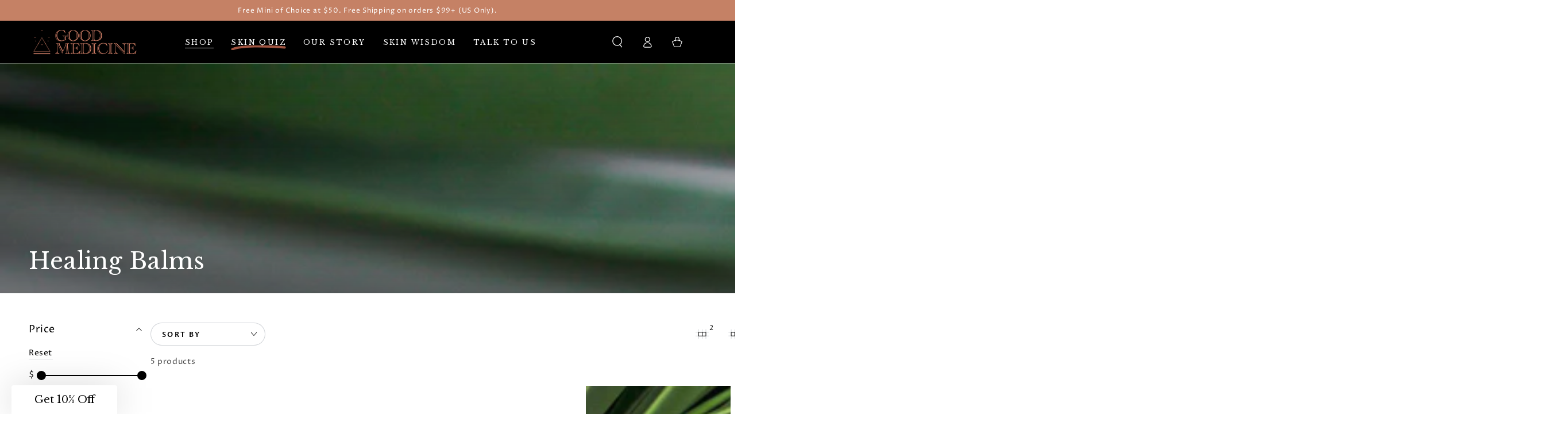

--- FILE ---
content_type: text/css
request_url: https://goodmedicinebeautylab.com/cdn/shop/t/35/assets/component-price.css?v=111360965978902349361721186618
body_size: -160
content:
/** Shopify CDN: Minification failed

Line 39:31 Unexpected "{"
Line 46:50 Unexpected "{"

**/
.price,
.price-wrapper{
  display: flex;
  font-size: 1.4rem;
  font-weight: 400;
  letter-spacing: 0.1rem;
  color: var(--color-price);
}

.price.price--unavailable {
  visibility: hidden;
}

.price--end {
  justify-content: flex-end;
}

.price bdi,
.price-wrapper bdi {
  line-height: 1;
  font-size: calc(var(--font-price-scale) * 1.8rem);
  font-family: var(--font-price-family);
}

.price .price__prefix,
.price-wrapper .price__prefix {
  font-size: 70%;
  margin-inline-start: 0.3rem;
  margin-inline-end: 0.3rem;
}

.price .price__suffix,
.price-wrapper .price__suffix, {
  font-size: 60%;
  line-height: calc(1 + 0.6 / var(--font-price-scale));
  margin-inline-start: 0.1rem;
}

.price price-money + price-money::before,
.price-wrapper price-money + price-money::before, {
  content: '\2013';
  margin-inline-end: 0.7rem;
}

.price dl,
.price-wrapper dl {
  margin: 0;
  display: inline-flex;
  flex-direction: column;
}

.price dd,
.price-wrapper dd {
  margin-inline-start: 0;
  margin-inline-end: 0.7rem;
}

.price .price__last:last-of-type,
.price-wrapper .price__last:last-of-type {
  margin: 0;
}

@media screen and (min-width: 750px) {
  .price,
  .price-wrapper {
    margin-bottom: 0;
  }
}

.price--sold-out .price__availability,
.price__regular {
  display: block;
}

.price__sale,
.price__availability,
.price .price__badge-sale,
.price .price__badge-sold-out,
.price--on-sale .price__regular,
.price--on-sale .price__availability,
.price--no-compare .price__compare {
  display: none;
}

.price--sold-out .price__badge-sold-out,
.price--on-sale .price__badge-sale {
  display: inline-flex;
}

.price--on-sale .price__sale {
  display: flex;
  flex-direction: row;
  flex-wrap: wrap;
  align-items: flex-end;
}

.price--center {
  display: flex;
  justify-content: center;
}

.price--on-sale .price-item--regular {
  text-decoration: none;
  position: relative;
  color: rgba(var(--color-foreground), 0.7);
}

.price--on-sale .price-item--regular::before {
  content: '';
  position: absolute;
  left: 0;
  top: 50%;
  width: 100%;
  border-bottom: 0.1rem solid var(--color-sale-price);
  opacity: 0.7;
  transform: rotate(-15deg);
}
.price--on-sale .price-item--regulars::before {
  width: inherit !important;
}

.price--on-sale .price-item--regular bdi {
  font-weight: 300;
  font-size: 1.4rem;
}

.price--on-sale .price-item--sale {
  color: var(--color-sale-price);
}

.unit-price {
  margin-top: 0.6rem;
  color: rgba(var(--color-foreground), 0.7);
  font-size: calc(var(--font-heading-scale) * 1.3rem);
}

.unit-price bdi {
  font-weight: 400;
  font-family: var(--font-heading-family);
  font-size: calc(var(--font-heading-scale) * 1.3rem);
}


--- FILE ---
content_type: application/javascript
request_url: https://d33a6lvgbd0fej.cloudfront.net/Z29vZC1tZWRpY2luZS1iZWF1dHktbGFiLm15c2hvcGlmeS5jb20=/freegifts_data_1763655457.min.js
body_size: 24786
content:
eval(function(p,a,c,k,e,d){e=function(c){return(c<a?'':e(parseInt(c/a)))+((c=c%a)>35?String.fromCharCode(c+29):c.toString(36))};if(!''.replace(/^/,String)){while(c--){d[e(c)]=k[c]||e(c)}k=[function(e){return d[e]}];e=function(){return'\\w+'};c=1};while(c--){if(k[c]){p=p.replace(new RegExp('\\b'+e(c)+'\\b','g'),k[c])}}return p}('ai.ah={"4X":[{"8":1a,"F":E,"w":3,"2h":"ag af","2g":3,"2f":{"2F":3,"2E":3},"1x":"1B $50 5u ae a 57 n m ad 5a ac!","2e":"ab-12-aa:U:U.1j","2d":"a9-a8-a7:59:U.1j","2c":3,"2b":{"1w":{"1c":"H","2a":6},"29":[],"27":x,"26":"1i","25":x,"1i":1,"2o":[{"2n":[4V,4U,4T,4S,4R,4Q,4P,2J,4O,2I,4N,4M,4L,4K,4J,4I,4H,4G],"9":o}]},"24":{"1c":"23","1o":x},"22":3,"21":1,"20":x,"1c":"1v","1Z":0,"1Y":3,"1X":{"2m":3,"2l":{"2k":1g,"2j":1g,"2i":1g},"1W":3},"1V":[{"w":"\\D V 17 (6% C)","B":"n-m-l","z":"n-m-l-y","j":"i:\\/\\/h.g.f\\/s\\/7\\/1\\/e\\/d\\/c\\/k\\/15-Z-Y-W.p?v=u","9":q,"b":o,"1y":[{"8":4r,"T":r,"b":o,"S":4V,"9":q,"R":7J,"Q":"7I 7H 7G 7F","P":14,"O":3,"N":6,"M":"H","L":0,"j":"i:\\/\\/h.g.f\\/s\\/7\\/1\\/e\\/d\\/c\\/k\\/7E-7D-7C-7B-7A.p?v=u","K":{"G":1a,"J":4r},"I":{"8":r,"F":E,"w":"\\D V 17 (6% C)","B":"n-m-l","z":"n-m-l-y","j":"i:\\/\\/h.g.f\\/s\\/7\\/1\\/e\\/d\\/c\\/k\\/15-Z-Y-W.p?v=u","9":q,"b":o}},{"8":4q,"T":r,"b":o,"S":4U,"9":q,"R":7z,"Q":"7y 7x 7w","P":12,"O":3,"N":6,"M":"H","L":0,"j":"i:\\/\\/h.g.f\\/s\\/7\\/1\\/e\\/d\\/c\\/k\\/7v-7u-7t-7s-7r.p?v=u","K":{"G":1a,"J":4q},"I":{"8":r,"F":E,"w":"\\D V 17 (6% C)","B":"n-m-l","z":"n-m-l-y","j":"i:\\/\\/h.g.f\\/s\\/7\\/1\\/e\\/d\\/c\\/k\\/15-Z-Y-W.p?v=u","9":q,"b":o}},{"8":4p,"T":r,"b":o,"S":4T,"9":q,"R":7q,"Q":"7p 7o 7n 1m","P":18,"O":3,"N":6,"M":"H","L":0,"j":"i:\\/\\/h.g.f\\/s\\/7\\/1\\/e\\/d\\/c\\/k\\/7m-7l-2.p?v=7k","K":{"G":1a,"J":4p},"I":{"8":r,"F":E,"w":"\\D V 17 (6% C)","B":"n-m-l","z":"n-m-l-y","j":"i:\\/\\/h.g.f\\/s\\/7\\/1\\/e\\/d\\/c\\/k\\/15-Z-Y-W.p?v=u","9":q,"b":o}},{"8":4o,"T":r,"b":o,"S":4S,"9":q,"R":7j,"Q":"32 31 30 2Z","P":18,"O":3,"N":6,"M":"H","L":0,"j":"i:\\/\\/h.g.f\\/s\\/7\\/1\\/e\\/d\\/c\\/k\\/7i-7h-7g-7f-7e.p?v=u","K":{"G":1a,"J":4o},"I":{"8":r,"F":E,"w":"\\D V 17 (6% C)","B":"n-m-l","z":"n-m-l-y","j":"i:\\/\\/h.g.f\\/s\\/7\\/1\\/e\\/d\\/c\\/k\\/15-Z-Y-W.p?v=u","9":q,"b":o}},{"8":4n,"T":r,"b":o,"S":4R,"9":q,"R":7d,"Q":"4m 7c 7b 4g","P":16,"O":3,"N":6,"M":"H","L":0,"j":"i:\\/\\/h.g.f\\/s\\/7\\/1\\/e\\/d\\/c\\/k\\/7a-79-78-77-76.p?v=u","K":{"G":1a,"J":4n},"I":{"8":r,"F":E,"w":"\\D V 17 (6% C)","B":"n-m-l","z":"n-m-l-y","j":"i:\\/\\/h.g.f\\/s\\/7\\/1\\/e\\/d\\/c\\/k\\/15-Z-Y-W.p?v=u","9":q,"b":o}},{"8":4l,"T":r,"b":o,"S":4Q,"9":q,"R":75,"Q":"4m 74 73 72","P":18,"O":3,"N":6,"M":"H","L":0,"j":"i:\\/\\/h.g.f\\/s\\/7\\/1\\/e\\/d\\/c\\/k\\/71-70-6Z-6Y-6X.p?v=u","K":{"G":1a,"J":4l},"I":{"8":r,"F":E,"w":"\\D V 17 (6% C)","B":"n-m-l","z":"n-m-l-y","j":"i:\\/\\/h.g.f\\/s\\/7\\/1\\/e\\/d\\/c\\/k\\/15-Z-Y-W.p?v=u","9":q,"b":o}},{"8":4k,"T":r,"b":o,"S":4P,"9":q,"R":6W,"Q":"6V 6U 1d 1m","P":12,"O":3,"N":6,"M":"H","L":0,"j":"i:\\/\\/h.g.f\\/s\\/7\\/1\\/e\\/d\\/c\\/k\\/6T-6S-6R-6Q-6P.p?v=u","K":{"G":1a,"J":4k},"I":{"8":r,"F":E,"w":"\\D V 17 (6% C)","B":"n-m-l","z":"n-m-l-y","j":"i:\\/\\/h.g.f\\/s\\/7\\/1\\/e\\/d\\/c\\/k\\/15-Z-Y-W.p?v=u","9":q,"b":o}},{"8":2v,"T":r,"b":o,"S":2J,"9":q,"R":3W,"Q":"1n 1n 2y 1d 1f","P":12,"O":3,"N":6,"M":"H","L":0,"j":"i:\\/\\/h.g.f\\/s\\/7\\/1\\/e\\/d\\/c\\/k\\/3V-3U-3T-3S-3R-3Q.p?v=u","K":{"G":1a,"J":2v},"I":{"8":r,"F":E,"w":"\\D V 17 (6% C)","B":"n-m-l","z":"n-m-l-y","j":"i:\\/\\/h.g.f\\/s\\/7\\/1\\/e\\/d\\/c\\/k\\/15-Z-Y-W.p?v=u","9":q,"b":o}},{"8":4j,"T":r,"b":o,"S":4O,"9":q,"R":6O,"Q":"6N 6M 6L 6K","P":12,"O":3,"N":6,"M":"H","L":0,"j":"i:\\/\\/h.g.f\\/s\\/7\\/1\\/e\\/d\\/c\\/k\\/6J-6I-6H-6G-6F-6E.p?v=u","K":{"G":1a,"J":4j},"I":{"8":r,"F":E,"w":"\\D V 17 (6% C)","B":"n-m-l","z":"n-m-l-y","j":"i:\\/\\/h.g.f\\/s\\/7\\/1\\/e\\/d\\/c\\/k\\/15-Z-Y-W.p?v=u","9":q,"b":o}},{"8":2u,"T":r,"b":o,"S":2I,"9":q,"R":3L,"Q":"3K 3J 1d 1m","P":12,"O":3,"N":6,"M":"H","L":0,"j":"i:\\/\\/h.g.f\\/s\\/7\\/1\\/e\\/d\\/c\\/k\\/3I-3H-3G-3F-3E.p?v=u","K":{"G":1a,"J":2u},"I":{"8":r,"F":E,"w":"\\D V 17 (6% C)","B":"n-m-l","z":"n-m-l-y","j":"i:\\/\\/h.g.f\\/s\\/7\\/1\\/e\\/d\\/c\\/k\\/15-Z-Y-W.p?v=u","9":q,"b":o}},{"8":4i,"T":r,"b":o,"S":4N,"9":q,"R":6D,"Q":"6C 6B 1f 6A","P":14,"O":3,"N":6,"M":"H","L":0,"j":"i:\\/\\/h.g.f\\/s\\/7\\/1\\/e\\/d\\/c\\/k\\/6z-6y-6x-6w-6v.p?v=u","K":{"G":1a,"J":4i},"I":{"8":r,"F":E,"w":"\\D V 17 (6% C)","B":"n-m-l","z":"n-m-l-y","j":"i:\\/\\/h.g.f\\/s\\/7\\/1\\/e\\/d\\/c\\/k\\/15-Z-Y-W.p?v=u","9":q,"b":o}},{"8":4h,"T":r,"b":o,"S":4M,"9":q,"R":6u,"Q":"6t 6s 6r 6q","P":12,"O":3,"N":6,"M":"H","L":0,"j":"i:\\/\\/h.g.f\\/s\\/7\\/1\\/e\\/d\\/c\\/k\\/6p-6o-6n-6m-6l.p?v=u","K":{"G":1a,"J":4h},"I":{"8":r,"F":E,"w":"\\D V 17 (6% C)","B":"n-m-l","z":"n-m-l-y","j":"i:\\/\\/h.g.f\\/s\\/7\\/1\\/e\\/d\\/c\\/k\\/15-Z-Y-W.p?v=u","9":q,"b":o}},{"8":4f,"T":r,"b":o,"S":4L,"9":q,"R":6k,"Q":"6j 6i 6h 4g","P":18,"O":3,"N":6,"M":"H","L":0,"j":"i:\\/\\/h.g.f\\/s\\/7\\/1\\/e\\/d\\/c\\/k\\/34-6g-6f-6e-6d-6c-6b.p?v=u","K":{"G":1a,"J":4f},"I":{"8":r,"F":E,"w":"\\D V 17 (6% C)","B":"n-m-l","z":"n-m-l-y","j":"i:\\/\\/h.g.f\\/s\\/7\\/1\\/e\\/d\\/c\\/k\\/15-Z-Y-W.p?v=u","9":q,"b":o}},{"8":4e,"T":r,"b":o,"S":4K,"9":q,"R":6a,"Q":"3j 3i 3h 3g 1m","P":18,"O":3,"N":6,"M":"H","L":0,"j":"i:\\/\\/h.g.f\\/s\\/7\\/1\\/e\\/d\\/c\\/k\\/69-67-66-65-64.1b?v=63","K":{"G":1a,"J":4e},"I":{"8":r,"F":E,"w":"\\D V 17 (6% C)","B":"n-m-l","z":"n-m-l-y","j":"i:\\/\\/h.g.f\\/s\\/7\\/1\\/e\\/d\\/c\\/k\\/15-Z-Y-W.p?v=u","9":q,"b":o}},{"8":4d,"T":r,"b":o,"S":4J,"9":q,"R":62,"Q":"1K 61 60 5Z 1f","P":12,"O":3,"N":6,"M":"H","L":0,"j":"i:\\/\\/h.g.f\\/s\\/7\\/1\\/e\\/d\\/c\\/k\\/5Y-5X-5W-5V-5U.p?v=u","K":{"G":1a,"J":4d},"I":{"8":r,"F":E,"w":"\\D V 17 (6% C)","B":"n-m-l","z":"n-m-l-y","j":"i:\\/\\/h.g.f\\/s\\/7\\/1\\/e\\/d\\/c\\/k\\/15-Z-Y-W.p?v=u","9":q,"b":o}},{"8":4c,"T":r,"b":o,"S":4I,"9":q,"R":5T,"Q":"2r 1K 2q 2p 1d 1f","P":12,"O":3,"N":6,"M":"H","L":0,"j":"i:\\/\\/h.g.f\\/s\\/7\\/1\\/e\\/d\\/c\\/k\\/5S-5R-5Q-5P-5O.p?v=u","K":{"G":1a,"J":4c},"I":{"8":r,"F":E,"w":"\\D V 17 (6% C)","B":"n-m-l","z":"n-m-l-y","j":"i:\\/\\/h.g.f\\/s\\/7\\/1\\/e\\/d\\/c\\/k\\/15-Z-Y-W.p?v=u","9":q,"b":o}},{"8":4b,"T":r,"b":o,"S":4H,"9":q,"R":5N,"Q":"5M 4a 5L 5K 1d 1m","P":12,"O":3,"N":6,"M":"H","L":0,"j":"i:\\/\\/h.g.f\\/s\\/7\\/1\\/e\\/d\\/c\\/k\\/5J-5I-5H-5G-5F.p?v=5E","K":{"G":1a,"J":4b},"I":{"8":r,"F":E,"w":"\\D V 17 (6% C)","B":"n-m-l","z":"n-m-l-y","j":"i:\\/\\/h.g.f\\/s\\/7\\/1\\/e\\/d\\/c\\/k\\/15-Z-Y-W.p?v=u","9":q,"b":o}},{"8":47,"T":r,"b":o,"S":4G,"9":q,"R":5D,"Q":"4a 5C 5B 1d 1f","P":12,"O":3,"N":6,"M":"H","L":0,"j":"i:\\/\\/h.g.f\\/s\\/7\\/1\\/e\\/d\\/c\\/k\\/5A-5z-5y-5x-5w-2.1b?v=5v","K":{"G":1a,"J":47},"I":{"8":r,"F":E,"w":"\\D V 17 (6% C)","B":"n-m-l","z":"n-m-l-y","j":"i:\\/\\/h.g.f\\/s\\/7\\/1\\/e\\/d\\/c\\/k\\/15-Z-Y-W.p?v=u","9":q,"b":o}}]}],"1U":[{"8":a6,"G":1a,"1T":"50.U","1S":3,"1R":"1Q","1P":[],"1O":3,"1N":3}],"1M":[{"8":4r,"T":r,"b":o,"S":4V,"9":q,"R":7J,"Q":"7I 7H 7G 7F","P":14,"O":3,"N":6,"M":"H","L":0,"j":"i:\\/\\/h.g.f\\/s\\/7\\/1\\/e\\/d\\/c\\/k\\/7E-7D-7C-7B-7A.p?v=u","K":{"G":1a,"J":4r},"I":{"8":r,"F":E,"w":"\\D V 17 (6% C)","B":"n-m-l","z":"n-m-l-y","j":"i:\\/\\/h.g.f\\/s\\/7\\/1\\/e\\/d\\/c\\/k\\/15-Z-Y-W.p?v=u","9":q,"b":o}},{"8":4q,"T":r,"b":o,"S":4U,"9":q,"R":7z,"Q":"7y 7x 7w","P":12,"O":3,"N":6,"M":"H","L":0,"j":"i:\\/\\/h.g.f\\/s\\/7\\/1\\/e\\/d\\/c\\/k\\/7v-7u-7t-7s-7r.p?v=u","K":{"G":1a,"J":4q},"I":{"8":r,"F":E,"w":"\\D V 17 (6% C)","B":"n-m-l","z":"n-m-l-y","j":"i:\\/\\/h.g.f\\/s\\/7\\/1\\/e\\/d\\/c\\/k\\/15-Z-Y-W.p?v=u","9":q,"b":o}},{"8":4p,"T":r,"b":o,"S":4T,"9":q,"R":7q,"Q":"7p 7o 7n 1m","P":18,"O":3,"N":6,"M":"H","L":0,"j":"i:\\/\\/h.g.f\\/s\\/7\\/1\\/e\\/d\\/c\\/k\\/7m-7l-2.p?v=7k","K":{"G":1a,"J":4p},"I":{"8":r,"F":E,"w":"\\D V 17 (6% C)","B":"n-m-l","z":"n-m-l-y","j":"i:\\/\\/h.g.f\\/s\\/7\\/1\\/e\\/d\\/c\\/k\\/15-Z-Y-W.p?v=u","9":q,"b":o}},{"8":4o,"T":r,"b":o,"S":4S,"9":q,"R":7j,"Q":"32 31 30 2Z","P":18,"O":3,"N":6,"M":"H","L":0,"j":"i:\\/\\/h.g.f\\/s\\/7\\/1\\/e\\/d\\/c\\/k\\/7i-7h-7g-7f-7e.p?v=u","K":{"G":1a,"J":4o},"I":{"8":r,"F":E,"w":"\\D V 17 (6% C)","B":"n-m-l","z":"n-m-l-y","j":"i:\\/\\/h.g.f\\/s\\/7\\/1\\/e\\/d\\/c\\/k\\/15-Z-Y-W.p?v=u","9":q,"b":o}},{"8":4n,"T":r,"b":o,"S":4R,"9":q,"R":7d,"Q":"4m 7c 7b 4g","P":16,"O":3,"N":6,"M":"H","L":0,"j":"i:\\/\\/h.g.f\\/s\\/7\\/1\\/e\\/d\\/c\\/k\\/7a-79-78-77-76.p?v=u","K":{"G":1a,"J":4n},"I":{"8":r,"F":E,"w":"\\D V 17 (6% C)","B":"n-m-l","z":"n-m-l-y","j":"i:\\/\\/h.g.f\\/s\\/7\\/1\\/e\\/d\\/c\\/k\\/15-Z-Y-W.p?v=u","9":q,"b":o}},{"8":4l,"T":r,"b":o,"S":4Q,"9":q,"R":75,"Q":"4m 74 73 72","P":18,"O":3,"N":6,"M":"H","L":0,"j":"i:\\/\\/h.g.f\\/s\\/7\\/1\\/e\\/d\\/c\\/k\\/71-70-6Z-6Y-6X.p?v=u","K":{"G":1a,"J":4l},"I":{"8":r,"F":E,"w":"\\D V 17 (6% C)","B":"n-m-l","z":"n-m-l-y","j":"i:\\/\\/h.g.f\\/s\\/7\\/1\\/e\\/d\\/c\\/k\\/15-Z-Y-W.p?v=u","9":q,"b":o}},{"8":4k,"T":r,"b":o,"S":4P,"9":q,"R":6W,"Q":"6V 6U 1d 1m","P":12,"O":3,"N":6,"M":"H","L":0,"j":"i:\\/\\/h.g.f\\/s\\/7\\/1\\/e\\/d\\/c\\/k\\/6T-6S-6R-6Q-6P.p?v=u","K":{"G":1a,"J":4k},"I":{"8":r,"F":E,"w":"\\D V 17 (6% C)","B":"n-m-l","z":"n-m-l-y","j":"i:\\/\\/h.g.f\\/s\\/7\\/1\\/e\\/d\\/c\\/k\\/15-Z-Y-W.p?v=u","9":q,"b":o}},{"8":2v,"T":r,"b":o,"S":2J,"9":q,"R":3W,"Q":"1n 1n 2y 1d 1f","P":12,"O":3,"N":6,"M":"H","L":0,"j":"i:\\/\\/h.g.f\\/s\\/7\\/1\\/e\\/d\\/c\\/k\\/3V-3U-3T-3S-3R-3Q.p?v=u","K":{"G":1a,"J":2v},"I":{"8":r,"F":E,"w":"\\D V 17 (6% C)","B":"n-m-l","z":"n-m-l-y","j":"i:\\/\\/h.g.f\\/s\\/7\\/1\\/e\\/d\\/c\\/k\\/15-Z-Y-W.p?v=u","9":q,"b":o}},{"8":4j,"T":r,"b":o,"S":4O,"9":q,"R":6O,"Q":"6N 6M 6L 6K","P":12,"O":3,"N":6,"M":"H","L":0,"j":"i:\\/\\/h.g.f\\/s\\/7\\/1\\/e\\/d\\/c\\/k\\/6J-6I-6H-6G-6F-6E.p?v=u","K":{"G":1a,"J":4j},"I":{"8":r,"F":E,"w":"\\D V 17 (6% C)","B":"n-m-l","z":"n-m-l-y","j":"i:\\/\\/h.g.f\\/s\\/7\\/1\\/e\\/d\\/c\\/k\\/15-Z-Y-W.p?v=u","9":q,"b":o}},{"8":2u,"T":r,"b":o,"S":2I,"9":q,"R":3L,"Q":"3K 3J 1d 1m","P":12,"O":3,"N":6,"M":"H","L":0,"j":"i:\\/\\/h.g.f\\/s\\/7\\/1\\/e\\/d\\/c\\/k\\/3I-3H-3G-3F-3E.p?v=u","K":{"G":1a,"J":2u},"I":{"8":r,"F":E,"w":"\\D V 17 (6% C)","B":"n-m-l","z":"n-m-l-y","j":"i:\\/\\/h.g.f\\/s\\/7\\/1\\/e\\/d\\/c\\/k\\/15-Z-Y-W.p?v=u","9":q,"b":o}},{"8":4i,"T":r,"b":o,"S":4N,"9":q,"R":6D,"Q":"6C 6B 1f 6A","P":14,"O":3,"N":6,"M":"H","L":0,"j":"i:\\/\\/h.g.f\\/s\\/7\\/1\\/e\\/d\\/c\\/k\\/6z-6y-6x-6w-6v.p?v=u","K":{"G":1a,"J":4i},"I":{"8":r,"F":E,"w":"\\D V 17 (6% C)","B":"n-m-l","z":"n-m-l-y","j":"i:\\/\\/h.g.f\\/s\\/7\\/1\\/e\\/d\\/c\\/k\\/15-Z-Y-W.p?v=u","9":q,"b":o}},{"8":4h,"T":r,"b":o,"S":4M,"9":q,"R":6u,"Q":"6t 6s 6r 6q","P":12,"O":3,"N":6,"M":"H","L":0,"j":"i:\\/\\/h.g.f\\/s\\/7\\/1\\/e\\/d\\/c\\/k\\/6p-6o-6n-6m-6l.p?v=u","K":{"G":1a,"J":4h},"I":{"8":r,"F":E,"w":"\\D V 17 (6% C)","B":"n-m-l","z":"n-m-l-y","j":"i:\\/\\/h.g.f\\/s\\/7\\/1\\/e\\/d\\/c\\/k\\/15-Z-Y-W.p?v=u","9":q,"b":o}},{"8":4f,"T":r,"b":o,"S":4L,"9":q,"R":6k,"Q":"6j 6i 6h 4g","P":18,"O":3,"N":6,"M":"H","L":0,"j":"i:\\/\\/h.g.f\\/s\\/7\\/1\\/e\\/d\\/c\\/k\\/34-6g-6f-6e-6d-6c-6b.p?v=u","K":{"G":1a,"J":4f},"I":{"8":r,"F":E,"w":"\\D V 17 (6% C)","B":"n-m-l","z":"n-m-l-y","j":"i:\\/\\/h.g.f\\/s\\/7\\/1\\/e\\/d\\/c\\/k\\/15-Z-Y-W.p?v=u","9":q,"b":o}},{"8":4e,"T":r,"b":o,"S":4K,"9":q,"R":6a,"Q":"3j 3i 3h 3g 1m","P":18,"O":3,"N":6,"M":"H","L":0,"j":"i:\\/\\/h.g.f\\/s\\/7\\/1\\/e\\/d\\/c\\/k\\/69-67-66-65-64.1b?v=63","K":{"G":1a,"J":4e},"I":{"8":r,"F":E,"w":"\\D V 17 (6% C)","B":"n-m-l","z":"n-m-l-y","j":"i:\\/\\/h.g.f\\/s\\/7\\/1\\/e\\/d\\/c\\/k\\/15-Z-Y-W.p?v=u","9":q,"b":o}},{"8":4d,"T":r,"b":o,"S":4J,"9":q,"R":62,"Q":"1K 61 60 5Z 1f","P":12,"O":3,"N":6,"M":"H","L":0,"j":"i:\\/\\/h.g.f\\/s\\/7\\/1\\/e\\/d\\/c\\/k\\/5Y-5X-5W-5V-5U.p?v=u","K":{"G":1a,"J":4d},"I":{"8":r,"F":E,"w":"\\D V 17 (6% C)","B":"n-m-l","z":"n-m-l-y","j":"i:\\/\\/h.g.f\\/s\\/7\\/1\\/e\\/d\\/c\\/k\\/15-Z-Y-W.p?v=u","9":q,"b":o}},{"8":4c,"T":r,"b":o,"S":4I,"9":q,"R":5T,"Q":"2r 1K 2q 2p 1d 1f","P":12,"O":3,"N":6,"M":"H","L":0,"j":"i:\\/\\/h.g.f\\/s\\/7\\/1\\/e\\/d\\/c\\/k\\/5S-5R-5Q-5P-5O.p?v=u","K":{"G":1a,"J":4c},"I":{"8":r,"F":E,"w":"\\D V 17 (6% C)","B":"n-m-l","z":"n-m-l-y","j":"i:\\/\\/h.g.f\\/s\\/7\\/1\\/e\\/d\\/c\\/k\\/15-Z-Y-W.p?v=u","9":q,"b":o}},{"8":4b,"T":r,"b":o,"S":4H,"9":q,"R":5N,"Q":"5M 4a 5L 5K 1d 1m","P":12,"O":3,"N":6,"M":"H","L":0,"j":"i:\\/\\/h.g.f\\/s\\/7\\/1\\/e\\/d\\/c\\/k\\/5J-5I-5H-5G-5F.p?v=5E","K":{"G":1a,"J":4b},"I":{"8":r,"F":E,"w":"\\D V 17 (6% C)","B":"n-m-l","z":"n-m-l-y","j":"i:\\/\\/h.g.f\\/s\\/7\\/1\\/e\\/d\\/c\\/k\\/15-Z-Y-W.p?v=u","9":q,"b":o}},{"8":47,"T":r,"b":o,"S":4G,"9":q,"R":5D,"Q":"4a 5C 5B 1d 1f","P":12,"O":3,"N":6,"M":"H","L":0,"j":"i:\\/\\/h.g.f\\/s\\/7\\/1\\/e\\/d\\/c\\/k\\/5A-5z-5y-5x-5w-2.1b?v=5v","K":{"G":1a,"J":47},"I":{"8":r,"F":E,"w":"\\D V 17 (6% C)","B":"n-m-l","z":"n-m-l-y","j":"i:\\/\\/h.g.f\\/s\\/7\\/1\\/e\\/d\\/c\\/k\\/15-Z-Y-W.p?v=u","9":q,"b":o}}]},{"8":46,"F":E,"w":3,"2h":"1B $2x+ 5u 5l a 3y 3x 3C 3B","2g":3,"2f":{"2F":3,"2E":3},"1x":"1B $2x 5s a 3y 3x 3C 3B","2e":"1A-5t-a5:U:U.1j","2d":"1A-5t-a4:U:U.1j","2c":3,"2b":{"1w":{"1c":"H","2a":6},"29":[],"27":x,"26":"1i","25":x,"1i":1,"2o":[{"2n":[2H],"9":1p}]},"24":{"1c":"23","1o":x},"22":3,"21":1,"20":x,"1c":"1v","1Z":0,"1Y":3,"1X":{"2m":3,"2l":{"2k":1g,"2j":1g,"2i":1g},"1W":3},"1V":[{"w":"\\D 2r 1K 2q 2p 1d 1f (6% C)","B":"1t-1s-1r-1q-1e-1k","z":"1t-1s-1r-1q-1e-1k-y","j":"i:\\/\\/h.g.f\\/s\\/7\\/1\\/e\\/d\\/c\\/k\\/1h-1J-1l-1I-1H-1G-1F-1E.1b?v=1D","9":1C,"b":1p,"1y":[{"8":2t,"T":2s,"b":1p,"S":2H,"9":1C,"R":3A,"Q":"1l","P":28,"O":3,"N":6,"M":"H","L":0,"j":"i:\\/\\/h.g.f\\/s\\/7\\/1\\/e\\/d\\/c\\/k\\/1h-1J-1l-1I-1H-1G-1F-1E.1b?v=1D","K":{"G":46,"J":2t},"I":{"8":2s,"F":E,"w":"\\D 2r 1K 2q 2p 1d 1f (6% C)","B":"1t-1s-1r-1q-1e-1k","z":"1t-1s-1r-1q-1e-1k-y","j":"i:\\/\\/h.g.f\\/s\\/7\\/1\\/e\\/d\\/c\\/k\\/1h-1J-1l-1I-1H-1G-1F-1E.1b?v=1D","9":1C,"b":1p}}]}],"1U":[{"8":a3,"G":46,"1T":"2x.U","1S":"3M.U","1R":"1Q","1P":[],"1O":3,"1N":3}],"1M":[{"8":2t,"T":2s,"b":1p,"S":2H,"9":1C,"R":3A,"Q":"1l","P":28,"O":3,"N":6,"M":"H","L":0,"j":"i:\\/\\/h.g.f\\/s\\/7\\/1\\/e\\/d\\/c\\/k\\/1h-1J-1l-1I-1H-1G-1F-1E.1b?v=1D","K":{"G":46,"J":2t},"I":{"8":2s,"F":E,"w":"\\D 2r 1K 2q 2p 1d 1f (6% C)","B":"1t-1s-1r-1q-1e-1k","z":"1t-1s-1r-1q-1e-1k-y","j":"i:\\/\\/h.g.f\\/s\\/7\\/1\\/e\\/d\\/c\\/k\\/1h-1J-1l-1I-1H-1G-1F-1E.1b?v=1D","9":1C,"b":1p}}]},{"8":45,"F":E,"w":3,"2h":"1B X a2 3t 5s a1(s)","2g":3,"2f":3,"1x":3,"2e":"2w-4s-a0:49:48.1j","2d":"2w-4s-9Z:U:U.1j","2c":3,"2b":{"1w":{"1c":"H","2a":6},"29":[],"27":x,"26":"1i","25":x,"1i":1},"24":{"1c":"23","1o":x},"22":3,"21":1,"20":x,"1c":"1v","1Z":0,"1Y":3,"1X":{"1W":3},"1V":[{"w":"\\D 1n 1n 2y 1d 1f (6% C)","B":"1u-1u-2U-1e-1k","z":"1u-1u-2U-1e-1k-y","j":"i:\\/\\/h.g.f\\/s\\/7\\/1\\/e\\/d\\/c\\/k\\/1h-3s-3r-3q-3p-3o-3n.1b?v=3m","9":3l,"b":3k,"1y":[{"8":44,"T":43,"b":3k,"S":5r,"9":3l,"R":5q,"Q":"1l","P":28,"O":3,"N":6,"M":"H","L":0,"j":"i:\\/\\/h.g.f\\/s\\/7\\/1\\/e\\/d\\/c\\/k\\/1h-3s-3r-3q-3p-3o-3n.1b?v=3m","K":{"G":45,"J":44},"I":{"8":43,"F":E,"w":"\\D 1n 1n 2y 1d 1f (6% C)","B":"1u-1u-2U-1e-1k","z":"1u-1u-2U-1e-1k-y","j":"i:\\/\\/h.g.f\\/s\\/7\\/1\\/e\\/d\\/c\\/k\\/1h-3s-3r-3q-3p-3o-3n.1b?v=3m","9":3l,"b":3k}}]}],"1U":[{"8":9Y,"G":45,"1T":"4F.U","1S":"3M.U","1R":"1Q","1P":[],"1O":3,"1N":3}],"1M":[{"8":44,"T":43,"b":3k,"S":5r,"9":3l,"R":5q,"Q":"1l","P":28,"O":3,"N":6,"M":"H","L":0,"j":"i:\\/\\/h.g.f\\/s\\/7\\/1\\/e\\/d\\/c\\/k\\/1h-3s-3r-3q-3p-3o-3n.1b?v=3m","K":{"G":45,"J":44},"I":{"8":43,"F":E,"w":"\\D 1n 1n 2y 1d 1f (6% C)","B":"1u-1u-2U-1e-1k","z":"1u-1u-2U-1e-1k-y","j":"i:\\/\\/h.g.f\\/s\\/7\\/1\\/e\\/d\\/c\\/k\\/1h-3s-3r-3q-3p-3o-3n.1b?v=3m","9":3l,"b":3k}}]},{"8":42,"F":E,"w":3,"2h":"1B $4F 2G A 1L 9X 9W 9V","2g":3,"2f":3,"1x":3,"2e":"2w-11-5o:U:U.1j","2d":"2w-12-5n:U:U.1j","2c":3,"2b":{"1w":{"1c":"H","2a":6},"29":[],"27":x,"26":"1i","25":x,"1i":1,"2o":[{"2n":[4E],"9":2O}]},"24":{"1c":"23","1o":x},"22":3,"21":1,"20":x,"1c":"1v","1Z":0,"1Y":3,"1X":{"2m":3,"2l":{"2k":x,"2j":1g,"2i":x},"1W":3},"1V":[{"w":"\\D 3j 3i 3h 3g 1m (6% C)","B":"2T-2S-2R-2Q-2P","z":"2T-2S-2R-2Q-2P-y","j":"i:\\/\\/h.g.f\\/s\\/7\\/1\\/e\\/d\\/c\\/7\\/1h-3f-3e-3d-3c-3b-3a.1b?v=39","9":38,"b":2O,"1y":[{"8":41,"T":40,"b":2O,"S":4E,"9":38,"R":5p,"Q":"1 1z","P":58,"O":3,"N":6,"M":"H","L":0,"j":"i:\\/\\/h.g.f\\/s\\/7\\/1\\/e\\/d\\/c\\/7\\/1h-3f-3e-3d-3c-3b-3a.1b?v=39","K":{"G":42,"J":41},"I":{"8":40,"F":E,"w":"\\D 3j 3i 3h 3g 1m (6% C)","B":"2T-2S-2R-2Q-2P","z":"2T-2S-2R-2Q-2P-y","j":"i:\\/\\/h.g.f\\/s\\/7\\/1\\/e\\/d\\/c\\/7\\/1h-3f-3e-3d-3c-3b-3a.1b?v=39","9":38,"b":2O}}]}],"1U":[{"8":9U,"G":42,"1T":"4F.U","1S":3,"1R":"1Q","1P":[],"1O":3,"1N":3}],"1M":[{"8":41,"T":40,"b":2O,"S":4E,"9":38,"R":5p,"Q":"1 1z","P":58,"O":3,"N":6,"M":"H","L":0,"j":"i:\\/\\/h.g.f\\/s\\/7\\/1\\/e\\/d\\/c\\/7\\/1h-3f-3e-3d-3c-3b-3a.1b?v=39","K":{"G":42,"J":41},"I":{"8":40,"F":E,"w":"\\D 3j 3i 3h 3g 1m (6% C)","B":"2T-2S-2R-2Q-2P","z":"2T-2S-2R-2Q-2P-y","j":"i:\\/\\/h.g.f\\/s\\/7\\/1\\/e\\/d\\/c\\/7\\/1h-3f-3e-3d-3c-3b-3a.1b?v=39","9":38,"b":2O}}]},{"8":3Z,"F":E,"w":3,"2h":"1B $33 2G a 1L 9T","2g":3,"2f":3,"1x":3,"2e":"2w-11-5o:U:U.1j","2d":"2w-12-5n:U:U.1j","2c":3,"2b":{"1w":{"1c":"H","2a":6},"29":[],"27":x,"26":"1i","25":x,"1i":1,"2o":[{"2n":[4D],"9":2K}]},"24":{"1c":"23","1o":x},"22":3,"21":1,"20":x,"1c":"1v","1Z":0,"1Y":3,"1X":{"2m":3,"2l":{"2k":x,"2j":1g,"2i":x},"1W":3},"1V":[{"w":"\\D 4C 4B 1d 4A - 4z 4y (6% C)","B":"2N-2M-1e-2L","z":"2N-2M-1e-2L-y","j":"i:\\/\\/h.g.f\\/s\\/7\\/1\\/e\\/d\\/c\\/k\\/37.1b?v=36","9":35,"b":2K,"1y":[{"8":3Y,"T":3X,"b":2K,"S":4D,"9":35,"R":5m,"Q":"4 1z.","P":48,"O":3,"N":6,"M":"H","L":0,"j":"i:\\/\\/h.g.f\\/s\\/7\\/1\\/e\\/d\\/c\\/k\\/37.1b?v=36","K":{"G":3Z,"J":3Y},"I":{"8":3X,"F":E,"w":"\\D 4C 4B 1d 4A - 4z 4y (6% C)","B":"2N-2M-1e-2L","z":"2N-2M-1e-2L-y","j":"i:\\/\\/h.g.f\\/s\\/7\\/1\\/e\\/d\\/c\\/k\\/37.1b?v=36","9":35,"b":2K}}]}],"1U":[{"8":9S,"G":3Z,"1T":"33.U","1S":3,"1R":"1Q","1P":[],"1O":3,"1N":3}],"1M":[{"8":3Y,"T":3X,"b":2K,"S":4D,"9":35,"R":5m,"Q":"4 1z.","P":48,"O":3,"N":6,"M":"H","L":0,"j":"i:\\/\\/h.g.f\\/s\\/7\\/1\\/e\\/d\\/c\\/k\\/37.1b?v=36","K":{"G":3Z,"J":3Y},"I":{"8":3X,"F":E,"w":"\\D 4C 4B 1d 4A - 4z 4y (6% C)","B":"2N-2M-1e-2L","z":"2N-2M-1e-2L-y","j":"i:\\/\\/h.g.f\\/s\\/7\\/1\\/e\\/d\\/c\\/k\\/37.1b?v=36","9":35,"b":2K}}]},{"8":3P,"F":E,"w":3,"2h":"1L 3O 3O V 34 5k $2x","2g":3,"2f":{"2F":3,"2E":3},"1x":3,"2e":"1A-3N-9R:48:U.1j","2d":"1A-3N-5j:U:U.1j","2c":3,"2b":{"1w":{"1c":"H","2a":6},"29":[],"27":x,"26":"1i","25":x,"1i":1,"2o":[{"2n":[2J],"9":o}]},"24":{"1c":"23","1o":x},"22":3,"21":1,"20":x,"1c":"1v","1Z":0,"1Y":3,"1X":{"2m":3,"2l":{"2k":x,"2j":1g,"2i":x},"1W":3},"1V":[{"w":"\\D V 17 (6% C)","B":"n-m-l","z":"n-m-l-y","j":"i:\\/\\/h.g.f\\/s\\/7\\/1\\/e\\/d\\/c\\/k\\/15-Z-Y-W.p?v=u","9":q,"b":o,"1y":[{"8":2v,"T":r,"b":o,"S":2J,"9":q,"R":3W,"Q":"1n 1n 2y 1d 1f","P":12,"O":3,"N":6,"M":"H","L":0,"j":"i:\\/\\/h.g.f\\/s\\/7\\/1\\/e\\/d\\/c\\/k\\/3V-3U-3T-3S-3R-3Q.p?v=u","K":{"G":3P,"J":2v},"I":{"8":r,"F":E,"w":"\\D V 17 (6% C)","B":"n-m-l","z":"n-m-l-y","j":"i:\\/\\/h.g.f\\/s\\/7\\/1\\/e\\/d\\/c\\/k\\/15-Z-Y-W.p?v=u","9":q,"b":o}}]}],"1U":[{"8":9Q,"G":3P,"1T":"2x.U","1S":"3M.U","1R":"1Q","1P":[],"1O":3,"1N":3}],"1M":[{"8":2v,"T":r,"b":o,"S":2J,"9":q,"R":3W,"Q":"1n 1n 2y 1d 1f","P":12,"O":3,"N":6,"M":"H","L":0,"j":"i:\\/\\/h.g.f\\/s\\/7\\/1\\/e\\/d\\/c\\/k\\/3V-3U-3T-3S-3R-3Q.p?v=u","K":{"G":3P,"J":2v},"I":{"8":r,"F":E,"w":"\\D V 17 (6% C)","B":"n-m-l","z":"n-m-l-y","j":"i:\\/\\/h.g.f\\/s\\/7\\/1\\/e\\/d\\/c\\/k\\/15-Z-Y-W.p?v=u","9":q,"b":o}}]},{"8":3D,"F":E,"w":3,"2h":"5l a 1L 34 9P 9O 34 3O 3O 5k $2x","2g":3,"2f":{"2F":3,"2E":3},"1x":3,"2e":"1A-3N-9N:U:U.1j","2d":"1A-3N-5j:U:U.1j","2c":3,"2b":{"1w":{"1c":"H","2a":6},"29":[],"27":x,"26":"1i","25":x,"1i":1,"2o":[{"2n":[2I],"9":o}]},"24":{"1c":"23","1o":x},"22":3,"21":1,"20":x,"1c":"1v","1Z":0,"1Y":3,"1X":{"2m":3,"2l":{"2k":x,"2j":1g,"2i":x},"1W":3},"1V":[{"w":"\\D V 17 (6% C)","B":"n-m-l","z":"n-m-l-y","j":"i:\\/\\/h.g.f\\/s\\/7\\/1\\/e\\/d\\/c\\/k\\/15-Z-Y-W.p?v=u","9":q,"b":o,"1y":[{"8":2u,"T":r,"b":o,"S":2I,"9":q,"R":3L,"Q":"3K 3J 1d 1m","P":12,"O":3,"N":6,"M":"H","L":0,"j":"i:\\/\\/h.g.f\\/s\\/7\\/1\\/e\\/d\\/c\\/k\\/3I-3H-3G-3F-3E.p?v=u","K":{"G":3D,"J":2u},"I":{"8":r,"F":E,"w":"\\D V 17 (6% C)","B":"n-m-l","z":"n-m-l-y","j":"i:\\/\\/h.g.f\\/s\\/7\\/1\\/e\\/d\\/c\\/k\\/15-Z-Y-W.p?v=u","9":q,"b":o}}]}],"1U":[{"8":9M,"G":3D,"1T":"2x.U","1S":"3M.U","1R":"1Q","1P":[],"1O":3,"1N":3}],"1M":[{"8":2u,"T":r,"b":o,"S":2I,"9":q,"R":3L,"Q":"3K 3J 1d 1m","P":12,"O":3,"N":6,"M":"H","L":0,"j":"i:\\/\\/h.g.f\\/s\\/7\\/1\\/e\\/d\\/c\\/k\\/3I-3H-3G-3F-3E.p?v=u","K":{"G":3D,"J":2u},"I":{"8":r,"F":E,"w":"\\D V 17 (6% C)","B":"n-m-l","z":"n-m-l-y","j":"i:\\/\\/h.g.f\\/s\\/7\\/1\\/e\\/d\\/c\\/k\\/15-Z-Y-W.p?v=u","9":q,"b":o}}]},{"8":3z,"F":E,"w":"1B $4x 2G a 1L 3C 3B 4 1z","2h":"1B $4x 2G a 1L 3C 3B 4 1z","2g":3,"2f":{"2F":3,"2E":3},"1x":3,"2e":"1A-11-9L:U:U.1j","2d":"1A-12-5g:U:U.1j","2c":3,"2b":{"1w":{"1c":"H","2a":6},"29":[],"5f":"1w","5e":[],"27":x,"26":"1i","25":x,"1i":1,"2o":[{"2n":[2H],"9":1p}]},"24":{"1c":"23","1o":x},"22":3,"21":1,"20":x,"1c":"1v","1Z":0,"1Y":3,"1X":{"2m":3,"1c":"1v","9K":[],"2l":{"2k":x,"2j":1g,"2i":x},"1W":3},"1V":[{"w":"\\D 2r 1K 2q 2p 1d 1f (6% C)","B":"1t-1s-1r-1q-1e-1k","z":"1t-1s-1r-1q-1e-1k-y","j":"i:\\/\\/h.g.f\\/s\\/7\\/1\\/e\\/d\\/c\\/k\\/1h-1J-1l-1I-1H-1G-1F-1E.1b?v=1D","9":1C,"b":1p,"1y":[{"8":2t,"T":2s,"b":1p,"S":2H,"9":1C,"R":3A,"Q":"1l","P":28,"O":3,"N":6,"M":"H","L":0,"j":"i:\\/\\/h.g.f\\/s\\/7\\/1\\/e\\/d\\/c\\/k\\/1h-1J-1l-1I-1H-1G-1F-1E.1b?v=1D","K":{"G":3z,"J":2t},"I":{"8":2s,"F":E,"w":"\\D 2r 1K 2q 2p 1d 1f (6% C)","B":"1t-1s-1r-1q-1e-1k","z":"1t-1s-1r-1q-1e-1k-y","j":"i:\\/\\/h.g.f\\/s\\/7\\/1\\/e\\/d\\/c\\/k\\/1h-1J-1l-1I-1H-1G-1F-1E.1b?v=1D","9":1C,"b":1p}}]}],"1U":[{"8":9J,"G":3z,"1T":"4x.U","1S":3,"1R":"1Q","1P":[],"1O":3,"1N":{"5d":[]}}],"1M":[{"8":2t,"T":2s,"b":1p,"S":2H,"9":1C,"R":3A,"Q":"1l","P":28,"O":3,"N":6,"M":"H","L":0,"j":"i:\\/\\/h.g.f\\/s\\/7\\/1\\/e\\/d\\/c\\/k\\/1h-1J-1l-1I-1H-1G-1F-1E.1b?v=1D","K":{"G":3z,"J":2t},"I":{"8":2s,"F":E,"w":"\\D 2r 1K 2q 2p 1d 1f (6% C)","B":"1t-1s-1r-1q-1e-1k","z":"1t-1s-1r-1q-1e-1k-y","j":"i:\\/\\/h.g.f\\/s\\/7\\/1\\/e\\/d\\/c\\/k\\/1h-1J-1l-1I-1H-1G-1F-1E.1b?v=1D","9":1C,"b":1p}}]},{"8":3w,"F":E,"w":"1B $33 3t 2G a 1L 5i 5h 1 1z","2h":"1B $33 3t 2G a 1L 5i 5h 1 1z","2g":3,"2f":{"2F":3,"2E":3},"1x":3,"2e":"1A-11-9I:13:U.1j","2d":"1A-12-5g:U:U.1j","2c":3,"2b":{"1w":{"1c":"H","2a":6},"29":[],"5f":"1w","5e":[],"27":x,"26":"1i","25":x,"1i":1,"2o":[{"2n":[4w],"9":2z}]},"24":{"1c":"23","1o":x},"22":3,"21":1,"20":x,"1c":"1v","1Z":0,"1Y":3,"1X":{"2m":3,"2l":{"2k":x,"2j":1g,"2i":x},"1W":3},"1V":[{"w":"\\D 32 31 30 2Z (6% C)","B":"2D-2C-2B-2A","z":"2D-2C-2B-2A-y","j":"i:\\/\\/h.g.f\\/s\\/7\\/1\\/e\\/d\\/c\\/7\\/2Y.p?v=2X","9":2W,"b":2z,"1y":[{"8":3v,"T":3u,"b":2z,"S":4w,"9":2W,"R":5c,"Q":"1 1z 3y-3x","P":68,"O":3,"N":6,"M":"H","L":0,"j":"i:\\/\\/h.g.f\\/s\\/7\\/1\\/e\\/d\\/c\\/7\\/2Y.p?v=2X","K":{"G":3w,"J":3v},"I":{"8":3u,"F":E,"w":"\\D 32 31 30 2Z (6% C)","B":"2D-2C-2B-2A","z":"2D-2C-2B-2A-y","j":"i:\\/\\/h.g.f\\/s\\/7\\/1\\/e\\/d\\/c\\/7\\/2Y.p?v=2X","9":2W,"b":2z}}]}],"1U":[{"8":9H,"G":3w,"1T":"33.U","1S":3,"1R":"1Q","1P":[],"1O":3,"1N":{"5d":[]}}],"1M":[{"8":3v,"T":3u,"b":2z,"S":4w,"9":2W,"R":5c,"Q":"1 1z 3y-3x","P":68,"O":3,"N":6,"M":"H","L":0,"j":"i:\\/\\/h.g.f\\/s\\/7\\/1\\/e\\/d\\/c\\/7\\/2Y.p?v=2X","K":{"G":3w,"J":3v},"I":{"8":3u,"F":E,"w":"\\D 32 31 30 2Z (6% C)","B":"2D-2C-2B-2A","z":"2D-2C-2B-2A-y","j":"i:\\/\\/h.g.f\\/s\\/7\\/1\\/e\\/d\\/c\\/7\\/2Y.p?v=2X","9":2W,"b":2z}}]}],"9G":{"9F":"9E","9D":1g,"9C":3,"9B":x,"9A":"5b","9z":3,"9y":3,"9x":"9w","9v":"9u","9t":x,"9s":x,"9r":3,"9q":x,"9p":x,"9o":3,"9n":3,"9m":3,"9l":x,"9k":1g,"9j":x,"9i":{"9h":x,"9g":x},"9f":"9e","9d":"5b","9c":"9b","9a":1g,"99":"1v","98":3},"97":{"96":{"95":{"94":"56 5a 57 m!","93":"92 3t 91","90":"","8Z":"56 1y","8Y":1g,"8X":x,"8W":1g,"8V":"8U","8T":4},"8S":{"8R":"#55","8Q":"#8P","8O":"#55","8N":"#8M","8L":"#4t","8K":"#51"},"8J":{"8I":1g,"8H":"&8G=54&8F=54"},"8E":{"8D":1g,"8C":10,"8B":"8A\'t 8z 8y 4W 8x"}},"52":{"8w":"4Z\\/4v-4Y\\/4v-2V-53.1b","8v":"4v-2V-53.1b","8u":{"52":{"1o":x,"l":"50"},"8t":{"1o":x,"l":"6","w":"1L 8s"}},"8r":{"1o":x,"l":"50"}},"1x":{"8q":1g,"8p":"#8o","8n":"#51"},"8m":{"8l":"4Z\\/4u-4Y\\/4u-2V-5.1b","8k":"4u-2V-5.1b","8j":{"8i":x,"8h":"8g","8f":"8e 8d","8c":"8b 8a 89 4X 88","87":"2V","86":"85 4W"},"84":{"83":"#4t","82":"#4t","81":"#80","7Z":"#7Y","7X":"#7W","7V":"#7U","7T":"#7S"}}},"7R":{"7Q":{"7P":x}},"7O":{"7N":"7M","7L":"2w-11-7K:19:50-4s:U"}};',62,639,'|||null|||100|files|id|product_shopify_id||original_product_shopify_id|9545|1968|0016|com|shopify|cdn|https|thumbnail|products|size|mini|deluxe|1409375633481|jpg|8416925581533|64202|||1630823550||title|false|sca_clone_freegift|clone_product_handle||original_product_handle|off|u00bb|9342|shop_id|offer_id|percentage|gift_product|gift_item_id|pivot|price|discount_type|discount_value|original_compare_at_price|original_price|variant_title|variant_shopify_id|original_variant_shopify_id|gift_product_id|00|Deluxe|web||flatlay|shabang||||||whole||Minis|||28523|png|type|Body|body|Oil|true|GMBL|number_of_gift_can_receive|000000Z|oil|4oz|Cream|LOMI|status|2055112360009|forest|deep|wild|holy|lomi|default|discount|promotion_message|variants|oz|2025|Spend|8972264866013|1682082530|bddf8438939d|a833|4554|de31|CAP_1600x_1600x1600_d53cab71|HolyWild|WILD|Free|gift_items|other|is_multiply|product_narrow|money|unit|max_amount|min_amount|offer_conditions|gift_products|metafields|shopify_discount_settings|deleted_at|has_cloned_product|stop_lower_priority|priority|sub_conditions|variant|gift_should_the_same|cal_gift_for_other_rules|customer_will_receive|auto_add_all_gifts||gift_card|value|gift_settings|condition_relationship|end_time|start_time|config|offer_description|offer_name|shipping|product|order|combinations|code|variants_ids|original_products_to_clone|Forest|Deep|HOLY|180256|452899|156334|156332|2024|125|Luscious|2097665671241|elixir|universal|sky|electric|today_offer_title|offer_link|Get|18916251861065|12343369597001|12343369629769|6103156818120|balm|wintery|solstice|1409374978121|cream|eye|brightening|eyes|starry|luscious|icon|9205264253149|1758483036|ElectricSky1ozFrontNew|Elixir|Universal|SKY|ELECTRIC|250|Mini|8855395369181|1645130593|LIMITEDEDITION_3|8855394549981|1704322403|6ab093a3e926|b048|46e0|ad39|1oz_1800x1800_dc490947|StarryEyes|Eye|Brightening|EYES|STARRY|1409373405257|8724865777885|1632518037|f113b10ab53e|bb52|4740|d1b2|4oz_1800x1800_d5b78643|LomiLomi|to|287427|700752|138200|Size|Full|106844|46363617722589|Wild|Holy|91109|477b8ae88118|aac0|4972|8925|IMG_9872_1bf2a9ca|Enlivening|RADIANCE|44710636847325|10000|05|Lomi|78624|9064fc038f2c|9c4e|4342|11a5|Edit_e4f262a6|IMG_9889|44710636781789|129910|309665|60903|129907|309662|60901|94271|224891|41703|32112|156342|||GLOW|156341|156340|156339|156338|156337|Mask|156336|156335|156333|156331|156330|HONEY|156329|156328|156327|156326|156325|07|FFFFFF|widget|fg|19073044152393|150|Edition|Limited|Balm|Wintery|SOLSTICE|37601956298952|12343367663689|175|43810900803805|43810898641117|18916299145289|12343369695305|12343369302089|17322923917385|12343369531465|12343369334857|12343369433161|12343369564233|12343369367625|12343369465929|19731497517129|12343369269321|12343369400393|12343369498697|offer|offers|icons|images||556030|gift_icon|red|480|121212|Select|free|||your|blank|47035920285917|currencies|shipping_discount|discount_method|02T11|Sky|Electric|27T10|at|Receive|45857982185693|04T11|21T07|45857979138269|45509377949917|12343365206089|get|04|and|1681855857|977c662f4854|aa1d|4af0|a9f9|GlowPotionMini_0012a80b|Radiant|POTION|44710637109469|1681855335|1ae77a4d3755|a3a7|4dc5|90e4|GoddessGlow1oz_6072f759|Buttery|Blushing|GODDESS|44710637076701|7ba0f6bf659d|b79a|49f8|a97a|IMG_7885_106cf77d|44710637043933|4b2712c91237|bc53|468d|e98b|IMG_9877_6add9b8e|Rehab|Hair|CHILD|44710637011165|1689961433|83b575b759d1|93cf|40ef|fdc2||StarryEyesMINI_1200x_faca2e2f|44710636978397|bf1627c61b13|9b9a|4305|c519|Smudge_289766f3|Pack|Detox|Spirited|SMUDGE|44710636945629|b6edd63e55f2|8bc6|4b52|cc71|IMG_7876_b53d06ec|Polish|Mineral|Red|SAND|44710636912861|f2e45f76bad1|a4c4|41dc|f2da|IMG_7880_cac225cb|Wash|Replenishing|RAIN|44710636880093|5bf14386ef24|b4cf|446c|cab5|Edit_846c6e0c|IMG_9890|Tonic|Clear|Perfectly|PURITY|44710636814557|cd23d6b35663|a292|4eb8|b822|IMG_9875_24f2de07|Restoring|INDIGO|44710636749021|329c333e0aec|bbc3|4451|d951|IMG_7883_7c665730|Nectar|Youth|DEW|44710636716253|2ca0c3e885e5|b54a|40e8|a382|IMG_7878_c7e9c037|Revelation|BEE|44710636683485|84c94c17ea69|bd48|421a|9d48|IMG_7884_c218f616|44710636650717|1630823805|Edit|IMG_9871|Face|Awakening|CLARITY|44710636617949|b068801af935|9fa3|4711|e5cf|IMG_7882_a7ad968c|Mist|Revival|BREEZE|44710636585181|80133e0e9396|8381|461f|fb7f|IMG_7872_8c21a0f8|Grains|Cleansing|Reincarnation|ASHES|44710636388573|20T13|created_at|a3c6cad599cbbfc4b77903b5e541c4c7|access_token|storefront|install|transcy|integration|69CE82|offer_success_color|ebe9f1|offer_default_color|82868b|offer_title_color|b9b9c3|widget_subtitle_color|5E5873|widget_title_color|body_background_color|header_background_color|widget_color|Today|icon_widget_title|widget_icon_style|today|exclusive|these|Claim|widget_subtitle|OFFER|TODAY|widget_title|bottom_right|widget_position|show_widget|widget_info|shopify_widget_icon_path|widget_icon_path|today_offer|background_color|ffffff|text_color|show_on_cart_page|collection_page|Gift|gift_thumbnail|product_page|shopify_gift_icon_path|gift_icon_path|again|this|show|Don|text|time|enable|disable_slider_checkbox|height|width|gift_img_size|hidden_brand_mark|others|add_to_cart_btn_color|add_to_cart_color|a25643|discounted_price_color|original_price_color|000000|product_title_color|gift_slider_title_color|color|number_product_slider|by_variants|show_gift_for_customer|show_pagination|show_variant_title|show_product_title|select_gift_btn|running_text|cart|Add|add_to_cart_btn_title|gift_popup_title|general|gift_slider|appearance|publications|mode_override_checkout|is_new_title_icon|number_integer|type_seo|barcode|cloned|offer_process|automatic_discount|discount_code|draft_order|not_show_gift_if_already_on_cart|delete_gift_after_turn_off_offer|compare_gift_price_with_product|other_original_product_detail|fraud_protection_cancel_order|cart_and_checkout_validation|include_compare_at_price|manual_input_inventory|admin_api_access_token|select_one_gift_price|using_draft_order|old|gift_title_format|current_price|cal_gift_discount|notify_via_email|fraud_protection|barcode_format|sync_quantity|sale_channels|auto_add_gift|same_as_original_products|gift_format|settings|146336|20T16|114334|custom_code|20T07|95276|22T06|AND|Radiance|82604|22T13|64125|Solstice|64123|1oz|Eyes|Starry|43821|30T10|18T15|gift|amount|33677|23T10|17T06|29912|31T18|01|2028|04T18|2020|choice|of|receive|MINI|DELUXE|fgData|window'.split('|'),0,{}))
;/* END_FG_DATA */ 
 "use strict";(()=>{window.fgGiftIcon=typeof fgGiftIcon=="string"&&fgGiftIcon;window.fgWidgetIconsObj=typeof fgWidgetIconsObj<"u"&&fgWidgetIconsObj;window.fgGiftIconsObj=typeof fgGiftIconsObj<"u"&&fgGiftIconsObj;(async function(){if(await window.initBOGOS_HEADLESS?.(),window.BOGOS_CORE??={env:{},helper:{},variables:{}},window.FGSECOMAPP={...window.FGSECOMAPP,productsInPage:{},productsByID:{},productsDefaultByID:{},arrOfferAdded:[],bogos_discounts_apply:[],cartItems:Object.values(window.Shopify?.cartItems??{}),SHOPIFY_CART:{item_count:0},offers:[],bundles:[],upsells:[],discounts:[]},window.SECOMAPP??={current_template:"none",current_code:void 0,freegiftProxy:"/apps/secomapp_freegifts_get_order?ver=3.0",bogosCollectUrl:void 0,bogosIntegrationUrl:void 0,customer:{tags:[],orders:[],last_total:0,freegifts:[],freegifts_v2:[]},activateOnlyOnePromoCode:!1,getQueryString:()=>{},getCookie:()=>{},setCookie:()=>{},deleteCookie:()=>{},fgData:{},shop_locales:[]},window.BOGOS??={block_products:{}},window.Shopify=window.Shopify||{},window.ShopifyAPI=window.ShopifyAPI||{},window.fgData={...window.fgData,...SECOMAPP.fgData,offers:window.fgData?.offers??[],bundles:window.fgData?.bundles??[],upsells:window.fgData?.upsells??[]},window.fgData?.appearance?.gift_icon?.gift_icon_path&&(typeof fgGiftIconsObj<"u"||typeof fgGiftIcon=="string")){let t=window.fgData.appearance.gift_icon.shopify_gift_icon_path;window.fgData.appearance.gift_icon.gift_icon_path=fgGiftIconsObj[t]??(fgGiftIcon||t)}if(window.fgData?.appearance?.today_offer?.shopify_widget_icon_path&&typeof fgWidgetIconsObj<"u"){let t=window.fgData.appearance.today_offer.shopify_widget_icon_path;window.fgData.appearance.today_offer.widget_icon_path=fgWidgetIconsObj[t]??t}FGSECOMAPP.fgSettings=window.fgData?.settings??{},FGSECOMAPP.fgAppearance=window.fgData?.appearance??{},FGSECOMAPP.fgTranslation=window.fgData?.translation??{},FGSECOMAPP.fgIntegration=window.fgData?.integration??{},FGSECOMAPP.fgIntegration={...FGSECOMAPP.fgIntegration,theme:{pubsub:!1}},FGSECOMAPP.storefront={...window.fgData?.storefront},FGSECOMAPP.variables={integration_apps:[],constants:{sca_offers_added:"sca_offers_added",sca_products_info:"sca_products_info",bogos_discounts_apply:"bogos_discounts_apply",FGSECOMAPP_HIDDEN_GIFT_POPUP:"FGSECOMAPP_HIDDEN_GIFT_POPUP",bogos_judgeme_ratings:"bogos_judgeme_ratings",bogos_trustoo_ratings:"bogos_trustoo_ratings"},scaHandleConfigValue:{...Shopify?.scaHandleConfigValue},isCheckout:!1,isHeadless:window.BOGOS_CORE?.env?.is_headless??!1,RATE_PRICE:window.BOGOS_CORE?.env?.is_headless?1:100,isCartPage:window.location.href.includes("/cart"),textView:{},sca_fg_codes:[],Shopify:{...window.Shopify,sca_fg_price:Shopify?.sca_fg_price??"discounted_price",...SECOMAPP.variables,...window.BOGOS,market:SECOMAPP.market,locale:Shopify?.locale??SECOMAPP.variables.language?.toLowerCase()}},FGSECOMAPP.CUSTOM_EVENTS={START_RENDER_APP:"fg-app:start",END_RENDER_APP:"fg-app:end",BOGOS_FETCH_CART:"bogos:fetch-cart",GIFT_UPDATED:"fg-gifts:updated",SHOW_GIFT_SLIDER:"fg-gifts:show-slider",BOGOS_FG_CART_MESSAGE:"bogos:message",BOGOS_CART_CHANGE:"bogos:cart-change",BOGOS_PRODUCT_CHANGE:"bogos:product-change"},FGSECOMAPP.helper={Glider:window.Glider||function(){console.warn("BOGOS track: Glider not found")},reRenderCartCustom:Shopify?.reRenderCartCustom??void 0};let k={JUDGEME_STAR_RATING_PREVIEW_BADGE:`<div class="bogos-judgeme-integration-review-widget" data-bogos-product-id="{{ bogos_product_id }}">
                <div style='display:none' class='jdgm-prev-badge' data-average-rating="{{ judgeme_average_rating }}"> 
                    {{ judgeme_average_rating_el }}
                </div>
            </div>`,TRUSTOO_STAR_RATING_PREVIEW_BADGE:`<div class="bogos-trustoo-integration-review-widget" data-bogos-product-id="{{ bogos_product_id }}">
                <div style='display:none' class='trustoo-prev-badge' data-average-rating="{{ trustoo_average_rating }}"> 
                    {{ trustoo_average_rating_el }}
                </div>
            </div>`};class v{static MONEY_FRAGMENT=`
        fragment Money_BOGOS on MoneyV2 {
            currencyCode
            amount
        }
        `;static DISCOUNT_ALLOCATION=`
        fragment DiscountAllocation_BOGOS on CartDiscountAllocation {
            discountedAmount {
                ...Money_BOGOS
            }
            ...on CartAutomaticDiscountAllocation {
                title
            }
            ...on CartCustomDiscountAllocation {
                title
            }
            ...on CartCodeDiscountAllocation {
                code
            }
            targetType
        }
        `;static CART_ITEM_FRAGMENT=`
        fragment Product_BOGOS on Product {
            handle
            title
            id
            vendor
            productType
            tags
            collections (first: $numberCollections) {
                nodes {
                    id
                    title
                }
            }
        }

        fragment SellingPlanAllocation_BOGOS on SellingPlanAllocation {
            sellingPlan {
                id
            }
        }

        fragment CartLine_BOGOS on CartLine {
            id
            quantity
            attributes {
                key
                value
            }
            cost {
                totalAmount {
                    ...Money_BOGOS
                }
                amountPerQuantity {
                    ...Money_BOGOS
                }
                compareAtAmountPerQuantity {
                    ...Money_BOGOS
                }
                subtotalAmount {
                    ...Money_BOGOS
                }
            }
            sellingPlanAllocation {
                ...SellingPlanAllocation_BOGOS
            }
            discountAllocations {
                ...DiscountAllocation_BOGOS
            }
            merchandise {
                ... on ProductVariant {
                    id
                    availableForSale
                    compareAtPrice {
                        ...Money_BOGOS
                    }
                    price {
                        ...Money_BOGOS
                    }
                    requiresShipping
                    title
                    image {
                        id
                        url
                        altText
                        width
                        height
                    }
                    product {
                        ...Product_BOGOS
                    }
                    selectedOptions {
                        name
                        value
                    }
                }
            }
        }
        `;static CART_INFO_FRAGMENT=`
        ${this.CART_ITEM_FRAGMENT}

        fragment CartDetail_BOGOS on Cart {
            id
            checkoutUrl
            totalQuantity
            buyerIdentity {
                countryCode
                email
                phone
            }
            lines(first: $numCartLines) {
                nodes {
                    ...CartLine_BOGOS
                }
            }
            cost {
                subtotalAmount {
                    ...Money_BOGOS
                }
                totalAmount {
                    ...Money_BOGOS
                }
            }
            discountAllocations {
                ...DiscountAllocation_BOGOS
            }
            note
            attributes {
                key
                value
            }
            discountCodes {
                code
                applicable
            }
        }
        `;static CART_QUERY_FRAGMENT=`
        ${this.MONEY_FRAGMENT}
        ${this.CART_INFO_FRAGMENT}
        ${this.DISCOUNT_ALLOCATION}

        query Cart_BOGOS (
            $cartId: ID!,
            $numCartLines: Int,
            $numberCollections: Int,
            $country: CountryCode,
            $language: LanguageCode
        ) @inContext(country: $country, language: $language) {
            cart(id: $cartId) {
                ...CartDetail_BOGOS
            }
        }
        `;static CART_APPLY_DISCOUNT_CODES=`
        mutation cartDiscountCodesUpdate($cartId: ID!, $discountCodes: [String!]) {
            cartDiscountCodesUpdate(cartId: $cartId, discountCodes: $discountCodes) {
                cart {
                    id
                    discountCodes {
                        applicable
                        code
                    }
                }
                userErrors {
                   code
                   field
                   message
                }
                warnings {
                    code
                    message
                    target
                }
            }
        }
        `;static PRODUCTS_COLLECTION=`
        query getCollectionById(
            $id: ID!, 
            $first: Int,  
            $filters: [ProductFilter!],
            $country: CountryCode,
            $language: LanguageCode, 
            $after: String,
            $reverse: Boolean,
            $sortKey: ProductCollectionSortKeys
        ) @inContext(country: $country, language: $language) {
            collection(id: $id) {
                products (first: $first, after: $after, filters: $filters, reverse: $reverse, sortKey: $sortKey) {
                    nodes {
                        id
                        title
                        handle
                        tags
                        productType
                        vendor
                        availableForSale
                        featuredImage {
                            url
                        }
                        category {
                            id
                            name
                        }
                        variants (first: 250) {
                            nodes {
                                availableForSale
                                id
                                price {
                                   amount 
                                }
                                compareAtPrice {
                                    amount
                                }
                                title
                                image {
                                    url
                                }
                                selectedOptions {
                                    value
                                }
                            } 
                        }
                        collections (first: 250) {
                            nodes {
                                id
                                title
                            }
                        }
                        options (first: 100) {
                            name
                        }
                        priceRange {
                            minVariantPrice {
                                amount
                            }
                        }
                    }
                    pageInfo {
                        hasNextPage
                        endCursor
                    }
                }
            }
        }
        `;static GET_PRODUCTS=`
        query getProducts(
            $first: Int, 
            $query: String,  
            $country: CountryCode, 
            $language: LanguageCode,
            $after: String
        ) @inContext(country: $country, language: $language) {
            products(first: $first, after: $after, query: $query) {
                nodes {
                    id
                    title
                    handle
                    tags
                    productType
                    vendor
                    featuredImage {
                        url
                    }
                    collections(first: 100) {
                        nodes {
                          id
                        }
                    }
                    availableForSale
                    priceRange {
                        maxVariantPrice {
                            amount
                        }
                    }
                    compareAtPriceRange {
                        maxVariantPrice {
                            amount
                        }
                    }
                    options (first: 100) {
                       name
                    }
                    variants(first: 250) {
                        nodes {
                            availableForSale
                            id
                            price {
                                amount
                            }
                            compareAtPrice {
                                amount
                            }
                            title
                            image {
                                url
                            }
                            selectedOptions {
                                name
                                value
                            }
                        }
                    }
                }
                pageInfo {
                    hasNextPage
                    endCursor
                }
            }    
        }`;static GET_PRODUCT_DEFAULT_BY_ID=`
        query getProductById($id: ID!) {
          product(id: $id) {
            id
            title
            handle
            options (first: 100) {
               name
            }
            variants(first: 250) {
                nodes {
                    id
                    title
                    availableForSale
                    selectedOptions {
                        name
                        value
                    }
                }
            }
          }
        }`;static GET_PRODUCTS_BY_NODE=`
        query getProductsNode(
            $ids: [ID!]!, 
            $country: CountryCode, 
            $language: LanguageCode,
        ) @inContext(country: $country, language: $language) {
            nodes(ids: $ids) {
                ...on Product {
                    id
                    title
                    handle
                    tags
                    productType
                    vendor
                    availableForSale
                    featuredImage {
                        url
                    }
                    priceRange {
                        maxVariantPrice {
                            amount
                        }
                    }
                    compareAtPriceRange {
                        maxVariantPrice {
                            amount
                        }
                    }
                    collections (first: 250) {
                        nodes {
                            id
                            title
                        }
                    }
                    requiresSellingPlan
                    sellingPlanGroups(first: 50) {
                        nodes {
                            appName
                            name
                            options {
                                name
                                values
                            }
                            sellingPlans(first: 50) {
                                nodes {
                                    id
                                    name
                                    options {
                                        name
                                        value
                                    }
                                }
                            }
                        }
                    }
                    variants(first: 250) {
                        nodes {
                            availableForSale
                            id
                            price {
                                amount
                            }
                            compareAtPrice {
                                amount
                            }
                            title
                            image {
                                url
                            }
                            sellingPlanAllocations(first: 50) {
                                nodes {
                                    sellingPlan {
                                        id
                                        name
                                        options {
                                            name
                                            value
                                        }
                                    }
                                    priceAdjustments {
                                        compareAtPrice { amount }
                                        perDeliveryPrice { amount }
                                        price { amount }
                                        unitPrice { amount }
                                    }
                                }
                            }
                        }
                    }
                }
            }    
        }`;static CART_ADD_FRAGMENT=`
        mutation cartLinesAdd_BOGOS($cartId: ID!, $lines: [CartLineInput!]!) {
            cartLinesAdd(cartId: $cartId, lines: $lines) {
                cart {
                    id
                    checkoutUrl
                    totalQuantity
                }
                userErrors {
                    field
                    message
                }
            }
        }`;static CART_ATTRIBUTES_UPDATE=`
        mutation cartAttributesUpdate($attributes: [AttributeInput!]!, $cartId: ID!) {
            cartAttributesUpdate(attributes: $attributes, cartId: $cartId) {
                cart {
                    id
                }
                userErrors {
                    field
                    message
                }
            }
        }`;static CART_UPDATE_FRAGMENT=`
        mutation cartLinesUpdate_BOGOS($cartId: ID!, $lines: [CartLineUpdateInput!]!) {
            cartLinesUpdate(cartId: $cartId, lines: $lines) {
                cart {
                    id
                    checkoutUrl
                    totalQuantity
                }
                userErrors {
                    field
                    message
                }
            }
        }`;static GET_PRODUCT_NODES_OPTION_TYPE=`
        query getProductsNode(
            $ids: [ID!]!
        ) {
            nodes(ids: $ids) {
                ...on Product {
                    id
                    productType
                    options (first: 100) {
                        name
                    }
                    variants (first: 250) {
                        nodes {
                            id
                            availableForSale
                            selectedOptions {
                                value
                            }
                        } 
                    }
                }
            }    
        }`}class F{static REGEX_VAR=/{{([^}]+)}}/g;constructor(){F.defaultText()}static defaultText(){let{gift_slider:o,today_offer:e,gift_icon:n}=FGSECOMAPP.fgAppearance??{},{disable_slider_checkbox:i,general:{gift_popup_title:s,add_to_cart_btn_title:a}}=o??{general:{}},{product_page:{gift_thumbnail:{title:c}}}=n??{},{widget_info:d}=e??{};FGSECOMAPP.variables.textView={fg_text_disable_slider:A.convertIntegration(i?.text??"Don't show this offer again","customize.disable_slider_text","customize.gift_slider.disable_slider_checkbox_text"),fg_slider_title:A.convertIntegration(s??"Select your free gift!","customize.gift_slider_title","customize.gift_slider.gift_popup_title"),fg_gift_icon:n?.gift_icon_path,fg_gift_icon_alt:"free-gift-icon",fg_gift_thumbnail_title:A.convertIntegration(c??"Free Gift","customize.product_page_message","customize.gift_icon.gift_thumbnail_title"),sca_fg_today_offer_title:A.convertIntegration(d?.widget_title??"TODAY OFFER","customize.widget_title","customize.today_offer.widget_title"),sca_fg_today_offer_subtitle:A.convertIntegration(d?.widget_subtitle??"Claim these exclusive offers today","customize.widget_subtitle","customize.today_offer.widget_subtitle"),sca_fg_today_offer_widget:e?.widget_icon_path,"sca-fg-title-icon-widget-content":A.convertIntegration(d?.icon_widget_title??"Today offer","customize.widget_icon_title","customize.today_offer.icon_widget_title"),fg_add_to_cart:A.convertIntegration(a??"Add to cart","customize.add_to_cart_button","customize.gift_slider.add_to_cart_btn_title")}}render(o,e={}){return e={...e,...FGSECOMAPP.variables.textView},o.replace(F.REGEX_VAR,(n,i)=>(i=i.trim(),r.getVariable(i,e)??""))}}let I=FGSECOMAPP.variables.RATE_PRICE??100,O={BUNDLE_TYPE:{default:"bundle",classic:"classic_bundle",quantity_break:"quantity_break",mix_match:"mix_match",bundle_page:"bundle_page"},OFFER_TYPE:{cloned:"cloned",function:"function",gift_func:"gift"},APP_REVIEW_OPTION:{bundle:"bundle",gift_slider:"gift_slider"},CUSTOM_OPTIONS:{equal:"equal_to",not_equal:"not_equal_to",contains:"contains",not_contains:"not_contains"},NARROW_TYPE:{product:"variants_ids",product_types:"product_types",product_vendors:"product_vendors",collection:"product_collections"},MIX_TYPE:{diff:"diff_set",single:"single_set"},TIER_TYPE:{label:"label",progress:"progress"},DISCOUNT_TYPE:{percentage:"percentage",fixed_amount:"fixed_amount",fixed_price:"fixed_price",free_products:"free_products",cheapest_free:"cheapest_free"},SYNC_QUANTITY:{stop_offer:"stop_offer"},OBJECT_TYPE:{product:"product",variant:"variant"},LAYOUT_TYPE:{step_by_step:"step_by_step",one_page:"one_page"},UPSELL_TYPE:{default:"upsell",fbt:"fbt",checkout:"checkout"},UPSELL_METHOD:{manual:"manual",auto:"auto",random:"random"},FBT_WIDGET_TYPE:{classic:"classic",stack:"stack"}};O.TRIGGER_FUNC={[O.OFFER_TYPE.gift_func]:"GF",[O.BUNDLE_TYPE.quantity_break]:"QB",[O.BUNDLE_TYPE.classic]:"CB",[O.BUNDLE_TYPE.default]:"CB",[O.BUNDLE_TYPE.mix_match]:"MM",[O.BUNDLE_TYPE.bundle_page]:"BP",[O.UPSELL_TYPE.fbt]:"FBT"};let r={getIntShopifyId:t=>parseInt(`${t}`.split("/").pop()),getVariable(t,o){return t?.split(".")?.reduce((e,n)=>(e||{})[n],o??{})},getCustomerLocation:async()=>{try{let t=await r.fetch("https://geoip.secomtech.com/?json").then(o=>o.json())||{country_code:FGSECOMAPP.variables.Shopify?.country};FGSECOMAPP.customerLocation=t?.country_code}catch(t){console.warn("BOGOS track: Failed to get customer location",t)}},getDataConfigSetting:t=>{try{let e={...FGSECOMAPP.variables.scaHandleConfigValue}[t];if(e=e?e.trim():null,!r.empty(e)&&e.length>0)try{return document.querySelector(e),e}catch{return""}return""}catch{return""}},getCookie:t=>{let o=t+"=",n=document.cookie.split(";");for(let i=0;i<n.length;i++){let s=n[i];for(;s.charAt(0)===" ";)s=s.substring(1);if(s.indexOf(o)===0){let a=s.substring(o.length,s.length);try{return decodeURIComponent(a)}catch(c){console.warn("BOGOS track: Error decoding cookie",c);return}}}},getCartShopifyID:t=>t?.startsWith("gid://shopify/Cart")?t:`gid://shopify/Cart/${t}`,checkIsDefaultTitle:t=>t==="Default Title",convertVariantAddBundle:t=>({id:t.id-0,title:t.title.trim(),price:t.price,quantity:1,thumbnail:t.thumbnail}),checkRemoteProduct:t=>t.remote,checkCartItemIsGift:(t,o)=>{let e="-sca_clone_freegift",n=typeof t=="object",i=n&&(FGSECOMAPP.variables.giftIdsFunction?.includes(t.variant_id)||FGSECOMAPP.variables.giftIds?.includes(t.variant_id))&&t.properties?._bogos_trigger_type===O.OFFER_TYPE.gift_func&&!r.empty(t.properties?._bogos_trigger);return i&&!r.empty(o)?t.properties?._bogos_trigger_id===o.offer_root:!r.empty(t)&&(n&&(t.handle?.includes(e)||t.tags?.includes("bogos-gift")||FGSECOMAPP.variables.giftIds?.includes(t.variant_id)||i)||typeof t=="string"&&t.includes(e))},checkCartItemIsPurchaseOption:t=>{let{selling_plan_allocation:o}=t||{selling_plan_allocation:{selling_plan:null}};return!r.empty(o)&&!r.empty(o?.selling_plan)},checkValidTimeOffer:(t,o)=>{if(t){let n=new Date().getTime(),i=new Date(t).getTime();if(o){let s=new Date(o).getTime();return n>=i&&n<=s}else return n>=i}return!1},sufferArray:t=>t.sort((o,e)=>Math.random()*10-Math.random()*10),convertMultiCurrency:t=>{t=t??0;let{currency:o,fg_decimal:e}=FGSECOMAPP.variables.Shopify,n=o?.rate??1;return parseFloat(parseFloat(`${n}`)===1?t:(t*n).toFixed(e??2))},handleResizeGiftImage:(t,o)=>{try{let e=o?"&width=90&height=90":FGSECOMAPP.variables.Shopify?.customGiftImgSize??FGSECOMAPP.fgAppearance?.gift_slider?.others?.gift_img_size??"&width=480&height=480",n=new URL(t);return new URLSearchParams(e).forEach((s,a)=>n.searchParams.set(a,s)),n.toString()}catch{return t}},convertObjToString:(t,o="base64")=>o==="uri"?FGSECOMAPP.helper.LZString.compressToEncodedURIComponent(JSON.stringify(t)):FGSECOMAPP.helper.LZString.compressToBase64(JSON.stringify(t)),convertStringToObj:t=>JSON.parse(FGSECOMAPP.helper.LZString.decompressFromBase64(t)),renderPrice:t=>FGSECOMAPP.helper.formatter.format(t),createTooltip:(t,o,e)=>{if(document.querySelector(".sca-fg-tooltip"))return;let i=document.createElement("p");i.className="sca-fg-tooltip",i.textContent=t,document.body.appendChild(i),i.style.top=e+"px",i.style.left=o+"px",i.style.display="block"},removeTooltip:()=>{let t=document.querySelector(".sca-fg-tooltip");t&&t.parentNode.removeChild(t)},moveTooltip:t=>{let o=document.querySelector(".sca-fg-tooltip");o&&(o.style.top=t.pageY+"px",o.style.left=t.pageX+5+"px")},empty:t=>{if(t===0)return!0;if(typeof t=="number"||typeof t=="boolean")return!1;if(typeof t>"u"||t===null)return!0;if(typeof t.length<"u")return t.length===0;let o=0;for(let e in t)t.hasOwnProperty(e)&&o++;return o===0},getUniqueElementByKey:(t,o)=>[...new Map(t.map(e=>[e[o],e])).values()],initFormatMoney:()=>{try{let{currency:t,sca_locale:o,locale:e,fg_decimal:n}=FGSECOMAPP.variables.Shopify;FGSECOMAPP.helper.formatter=new Intl.NumberFormat(o??e,{style:"currency",currency:t?.active??"USD",minimumFractionDigits:n??2})}catch{FGSECOMAPP.helper.formatter=new Intl.NumberFormat("en-US",{style:"currency",currency:FGSECOMAPP.variables.Shopify?.currency?.active??"USD"})}},initLZString:()=>{try{FGSECOMAPP.helper.LZString=function(){let t=String.fromCharCode,o="ABCDEFGHIJKLMNOPQRSTUVWXYZabcdefghijklmnopqrstuvwxyz0123456789+/=",e="ABCDEFGHIJKLMNOPQRSTUVWXYZabcdefghijklmnopqrstuvwxyz0123456789_-.",n={};function i(a,c){if(!n[a]){n[a]={};for(let d=0;d<a.length;d++)n[a][a.charAt(d)]=d}return n[a][c]}let s={compressToBase64:function(a){if(a==null)return"";let c=s._compress(a,6,function(d){return o.charAt(d)});switch(c.length%4){default:case 0:return c;case 1:return c+"===";case 2:return c+"==";case 3:return c+"="}},decompressFromBase64:function(a){return a==null?"":a===""?null:s._decompress(a.length,32,function(c){return i(o,a.charAt(c))})},compressToEncodedURIComponent:function(a){return a==null?"":s._compress(a,6,function(c){return e.charAt(c)})},compress:function(a){return s._compress(a,16,function(c){return t(c)})},_compress:function(a,c,d){if(a==null)return"";let l,u,g={},S={},P="",C="",h="",w=2,G=3,y=2,f=[],p=0,_=0,b;for(b=0;b<a.length;b+=1)if(P=a.charAt(b),Object.prototype.hasOwnProperty.call(g,P)||(g[P]=G++,S[P]=!0),C=h+P,Object.prototype.hasOwnProperty.call(g,C))h=C;else{if(Object.prototype.hasOwnProperty.call(S,h)){if(h.charCodeAt(0)<256){for(l=0;l<y;l++)p=p<<1,_===c-1?(_=0,f.push(d(p)),p=0):_++;for(u=h.charCodeAt(0),l=0;l<8;l++)p=p<<1|u&1,_===c-1?(_=0,f.push(d(p)),p=0):_++,u=u>>1}else{for(u=1,l=0;l<y;l++)p=p<<1|u,_===c-1?(_=0,f.push(d(p)),p=0):_++,u=0;for(u=h.charCodeAt(0),l=0;l<16;l++)p=p<<1|u&1,_===c-1?(_=0,f.push(d(p)),p=0):_++,u=u>>1}w--,w===0&&(w=Math.pow(2,y),y++),delete S[h]}else for(u=g[h],l=0;l<y;l++)p=p<<1|u&1,_===c-1?(_=0,f.push(d(p)),p=0):_++,u=u>>1;w--,w===0&&(w=Math.pow(2,y),y++),g[C]=G++,h=String(P)}if(h!==""){if(Object.prototype.hasOwnProperty.call(S,h)){if(h.charCodeAt(0)<256){for(l=0;l<y;l++)p=p<<1,_===c-1?(_=0,f.push(d(p)),p=0):_++;for(u=h.charCodeAt(0),l=0;l<8;l++)p=p<<1|u&1,_===c-1?(_=0,f.push(d(p)),p=0):_++,u=u>>1}else{for(u=1,l=0;l<y;l++)p=p<<1|u,_===c-1?(_=0,f.push(d(p)),p=0):_++,u=0;for(u=h.charCodeAt(0),l=0;l<16;l++)p=p<<1|u&1,_===c-1?(_=0,f.push(d(p)),p=0):_++,u=u>>1}w--,w===0&&(w=Math.pow(2,y),y++),delete S[h]}else for(u=g[h],l=0;l<y;l++)p=p<<1|u&1,_===c-1?(_=0,f.push(d(p)),p=0):_++,u=u>>1;w--,w===0&&y++}for(u=2,l=0;l<y;l++)p=p<<1|u&1,_===c-1?(_=0,f.push(d(p)),p=0):_++,u=u>>1;for(;;)if(p=p<<1,_===c-1){f.push(d(p));break}else _++;return f.join("")},decompress:function(a){return a==null?"":a===""?null:s._decompress(a.length,32768,function(c){return a.charCodeAt(c)})},_decompress:function(a,c,d){let l=[],u,g=4,S=4,P=3,C="",h=[],w,G,y,f,p,_,b,m={val:d(0),position:c,index:1};for(w=0;w<3;w+=1)l[w]=w;for(y=0,p=Math.pow(2,2),_=1;_!==p;)f=m.val&m.position,m.position>>=1,m.position===0&&(m.position=c,m.val=d(m.index++)),y|=(f>0?1:0)*_,_<<=1;switch(u=y){case 0:for(y=0,p=Math.pow(2,8),_=1;_!==p;)f=m.val&m.position,m.position>>=1,m.position===0&&(m.position=c,m.val=d(m.index++)),y|=(f>0?1:0)*_,_<<=1;b=t(y);break;case 1:for(y=0,p=Math.pow(2,16),_=1;_!==p;)f=m.val&m.position,m.position>>=1,m.position===0&&(m.position=c,m.val=d(m.index++)),y|=(f>0?1:0)*_,_<<=1;b=t(y);break;case 2:return""}for(l[3]=b,G=b,h.push(b);;){if(m.index>a)return"";for(y=0,p=Math.pow(2,P),_=1;_!==p;)f=m.val&m.position,m.position>>=1,m.position===0&&(m.position=c,m.val=d(m.index++)),y|=(f>0?1:0)*_,_<<=1;switch(b=y){case 0:for(y=0,p=Math.pow(2,8),_=1;_!==p;)f=m.val&m.position,m.position>>=1,m.position===0&&(m.position=c,m.val=d(m.index++)),y|=(f>0?1:0)*_,_<<=1;l[S++]=t(y),b=S-1,g--;break;case 1:for(y=0,p=Math.pow(2,16),_=1;_!==p;)f=m.val&m.position,m.position>>=1,m.position===0&&(m.position=c,m.val=d(m.index++)),y|=(f>0?1:0)*_,_<<=1;l[S++]=t(y),b=S-1,g--;break;case 2:return h.join("")}if(g===0&&(g=Math.pow(2,P),P++),l[b])C=l[b];else if(b===S)C=G+G.charAt(0);else return null;h.push(C),l[S++]=G+C.charAt(0),g--,G=C,g===0&&(g=Math.pow(2,P),P++)}}};return s}()}catch{FGSECOMAPP.helper.LZString=window.LZString}},debounce:function(t,o){let e;return function(){let n=arguments,i=this;e&&clearTimeout(e),e=setTimeout(()=>{t.apply(i,n)},o)}},routePath:t=>{t=t.replace(/^\/+|\/+$/g,"");let o=FGSECOMAPP.variables.Shopify?.routes?.root??"/";return o=o.replace(/^\/+|\/+$/g,"").trim(),o=o?`/${o}`:"",`${o}/${t}`},fetch:(t,o={})=>(typeof t=="string"&&!t.startsWith("http")&&(t=r.routePath(t)),q(t,o)),fetchCartDefault:async t=>{if(FGSECOMAPP.variables.isHeadless)return;let o=await r.fetch(`/cart.js?sca_fetch=${new Date().getTime()}&${t??""}`,{method:"GET",headers:{Accept:"application/json","Content-Type":"application/json"}}).then(n=>n.json()),e=o.items;return FGSECOMAPP.SHOPIFY_CART=o,FGSECOMAPP.cartItems=e?.map(n=>({...FGSECOMAPP.cartItems?.find(i=>i.key&&i.key===n.key),...n}))??[],o},fetchInfoCartUpdate:async(t=!1)=>{let o;try{let e={},{Shopify:n,conditions:i,isHeadless:s}=FGSECOMAPP.variables??{};if(!s&&n?.enable_theme_sections){let a=(await r.fetch("?sections=bogos-cart-sections").then(d=>d.json()))?.["bogos-cart-sections"],c=new DOMParser().parseFromString(a,"text/html");e=JSON.parse(c.body.textContent),FGSECOMAPP.variables.sections_cart=e}else if(!s&&!i?.collections&&!t)return await r.fetchCartDefault();r.empty(e)&&(!n?.disable_storefront&&!M.isSpecificOffer||s)&&(e=await E.fetchCart()),r.empty(e)&&!s&&(e=await T.getInfoCart().then(a=>a.json())||{shopify_cart:null}),FGSECOMAPP.cartItems=e?.cart?.map(a=>({...FGSECOMAPP.cartItems?.find(c=>c.key===a.key),...a.product,collections:a.collections,tags:a.tags}))??[],FGSECOMAPP.SHOPIFY_CART={discount_codes:[...new Map((e?.discount_codes??[]).map(a=>[a.code,a])).values()],...e?.shopify_cart,items:[...FGSECOMAPP.cartItems]},SECOMAPP.customer.tags=e?.customer_tags||SECOMAPP.customer?.tags,o=FGSECOMAPP.SHOPIFY_CART}catch(e){console.error("BOGOS track: failed to parse cart section",e),o=await r.fetchCartDefault()}return document.dispatchEvent(new CustomEvent(FGSECOMAPP.CUSTOM_EVENTS.BOGOS_FETCH_CART)),o},findProductsMatchConditions:(t,o,e)=>{let n=o.product_narrow,{is_only:i}=e??{};return i===!0?t=t.filter(s=>r.checkCartItemIsPurchaseOption(s)):i===!1&&(t=t.filter(s=>!r.checkCartItemIsPurchaseOption(s))),r.empty(n)?t:t.filter(s=>{let a=n.map(l=>{switch(l.type){case O.NARROW_TYPE.product:return Object.values(l.value).map(P=>P.variants??P.variant).flat().map(P=>P.id).includes(s.variant_id);case O.NARROW_TYPE.product_types:return Object.values(l.value).includes(s.product_type);case O.NARROW_TYPE.product_vendors:return Object.values(l.value).includes(s.vendor);case O.NARROW_TYPE.collection:let u=Object.keys(l.value),S=s.collections?.map(P=>P.id+"")?.filter(P=>u.includes(P));return!r.empty(S);default:return!1}}),{filter_option:c}=n[0]??{},d=a.includes(!1);return c==="exclude"?d:!d})},init:()=>{r.initFormatMoney(),r.initLZString()}},A={otherApps:function(){try{document.addEventListener(FGSECOMAPP.CUSTOM_EVENTS.GIFT_UPDATED,async t=>{let o=[];try{await A.renderCartDefaultTheme(t.detail.bogos_config)&&function(){o.push("Shopify theme")}()}catch(e){console.warn("BOGOS track: Default themes",e)}try{window.unicart&&function(){window.unicart.dispatchEvent("Show"),o.push("Unicart")}()}catch(e){console.warn("BOGOS track: Unicart",e)}try{window.prepareDataForDisplayWidgetByRule&&function(){window.prepareDataForDisplayWidgetByRule(),o.push("iCart")}()}catch(e){console.warn("BOGOS track: iCart",e)}try{window.Rebuy?.Cart?.fetchCart&&function(){window.Rebuy.Cart.fetchCart(),o.push("Rebuy")}()}catch(e){console.warn("BOGOS track: Rebuy",e)}try{window.SLIDECART_UPDATE&&function(){r.fetchCartDefault("sca_slidecart_tcc").then(e=>{window.SLIDECART_UPDATE(e),window.SLIDECART_OPEN()}),o.push("SLIDECART - HQ")}()}catch(e){console.warn("BOGOS track: SLIDECART - HQ",e)}try{let e=document.querySelector("#upCartStickyButton .upcart-sticky-cart-quantity-icon-text");window.upcartRegisterAddToCart&&function(){window.upcartRegisterAddToCart(),o.push("UpCart - AfterSell"),e&&(e.innerHTML=FGSECOMAPP?.SHOPIFY_CART?.item_count??0)}()}catch(e){console.warn("BOGOS track: UpCart - AfterSell",e)}try{window.STICKY_CART_UPDATE&&function(){window.STICKY_CART_UPDATE().then(()=>window.STICKY_CART_OPEN()),o.push("Slide Cart - qikify")}()}catch(e){console.warn("BOGOS track: Slide Cart - qikify",e)}try{window?.SATCB?.Widgets?.CartSlider?.openSlider&&function(){window.SATCB.Widgets.CartSlider.openSlider(),o.push("Sticky Cart - Codeinero")}()}catch(e){console.warn("BOGOS track: Sticky Cart - Codeinero",e)}try{window.monster_refresh&&function(){window.monster_refresh().then(()=>window.openCart()),o.push("Monster Cart")}()}catch(e){console.warn("BOGOS track: Monster Cart",e)}try{window.HS_SLIDE_CART_UPDATE&&function(){window.HS_SLIDE_CART_UPDATE().then(()=>window.HS_SLIDE_CART_OPEN()),o.push("Slide Cart - Heysenior")}()}catch(e){console.warn("BOGOS track: Slide Cart - Heysenior",e)}try{let e=document.querySelector("m-cart-drawer"),n=document.querySelector("drawer-component#Drawer-Cart cart-drawer");window.MinimogTheme&&e&&function(){e?.onCartDrawerUpdate(!window.FoxKitV2?.hasDiscount).then(()=>e?.open()),o.push("FoxEcom - Minimog")}(),window.FoxTheme&&n&&function(){n?.updateCart?.().then(()=>n?.cartDrawer?.openDrawer()),o.push("FoxEcom - Zest")}(),window.FoxTheme?.pubsub?.publish&&async function(){let i=[];document.documentElement.dispatchEvent(new CustomEvent("cart:grouped-sections",{bubbles:!0,detail:{sections:i}}));let s={...FGSECOMAPP.SHOPIFY_CART,sections:""};r.empty(i)||(s.sections=await r.fetch(`?sections=${i}`).then(a=>a.json())),window.FoxTheme?.pubsub.publish(window.FoxTheme.pubsub.PUB_SUB_EVENTS.cartUpdate,{cart:s}),FGSECOMAPP.fgIntegration.theme.pubsub=!0}().then()}catch(e){console.warn("BOGOS track: Theme FoxEcom",e)}try{window.geckoShopify?.onCartUpdate&&function(){window.geckoShopify.onCartUpdate(1,1),o.push("geckoShopify - Theme")}()}catch(e){console.warn("BOGOS track: geckoShopify - Theme",e)}try{window.CartJS&&function(){window.CartJS?.getCart(),o.push("Rivets Cart")}()}catch(e){console.warn("BOGOS track: Rivets Cart",e)}try{window.T4SThemeSP?.Cart?.getToFetch&&function(){window.T4SThemeSP.Cart.getToFetch(),o.push("T4SThemeSP")}()}catch(e){console.warn("BOGOS track: T4SThemeSP",e)}try{window.EasySlideCart?.enabled&&function(){window.dispatchEvent(new CustomEvent("SCE:add",{detail:FGSECOMAPP.SHOPIFY_CART})),o.push("Slide Carty")}()}catch(e){console.warn("BOGOS track: Slide Carty",e)}try{window.smeCartCall&&window.cartdata&&function(){window.smeCartCall(),o.push("Sale Max")}()}catch(e){console.warn("BOGOS track: Sale Max",e)}try{window.Spurit&&function(){window.Spurit?.OneClickCheckout3?.cartDrawer?.refresh().then(()=>window?.Spurit?.OneClickCheckout3?.cartDrawer?.show()),o.push("Cartly Slide Cart")}()}catch(e){console.warn("BOGOS track: Cartly Slide Cart",e)}if(FGSECOMAPP.variables.integration_apps=[...new Set(o)],console.info("BOGOS track:",FGSECOMAPP.variables.integration_apps),!o.length)try{document.documentElement.dispatchEvent(new CustomEvent("cart:refresh",{detail:{data:{}}})),FGSECOMAPP.fgIntegration.theme.pubsub||document.dispatchEvent(new CustomEvent("cart:refresh",{detail:{data:{}}})),document.dispatchEvent(new CustomEvent("cart:build",{detail:{data:{}}})),document.dispatchEvent(new CustomEvent("cart:update",{detail:{data:{}}})),window?.theme?.ajaxCart?.update&&window.theme.ajaxCart.update()}catch(e){console.warn("BOGOS track: dispatchEvent",e)}}),window.addEventListener("icartSideCartOpenEvent",function(){setTimeout(()=>{document.dispatchEvent(new CustomEvent(FGSECOMAPP.CUSTOM_EVENTS.BOGOS_FG_CART_MESSAGE)),FGSECOMAPP.fetchCheckoutEvents()},100)}),document.addEventListener("rebuy:smartcart.show",()=>{document.dispatchEvent(new CustomEvent(FGSECOMAPP.CUSTOM_EVENTS.BOGOS_FG_CART_MESSAGE)),FGSECOMAPP.fetchCheckoutEvents()}),window.SLIDECART_OPENED=function(){document.dispatchEvent(new CustomEvent(FGSECOMAPP.CUSTOM_EVENTS.BOGOS_FG_CART_MESSAGE)),FGSECOMAPP.fetchCheckoutEvents()},window.upcartOnCartOpened=()=>{document.dispatchEvent(new CustomEvent(FGSECOMAPP.CUSTOM_EVENTS.BOGOS_FG_CART_MESSAGE)),FGSECOMAPP.fetchCheckoutEvents()},window.MinimogEvents?.subscribe&&window.MinimogEvents.subscribe(window.MinimogTheme?.pubSubEvents?.openCartDrawer??"open-cart-drawer",function(){document.dispatchEvent(new CustomEvent(FGSECOMAPP.CUSTOM_EVENTS.BOGOS_FG_CART_MESSAGE)),FGSECOMAPP.fetchCheckoutEvents()}),document.querySelector("#cart-icon-bubble")?.addEventListener("click",()=>{setTimeout(()=>{window?.SATCB&&(document.dispatchEvent(new CustomEvent(FGSECOMAPP.CUSTOM_EVENTS.BOGOS_FG_CART_MESSAGE)),FGSECOMAPP.fetchCheckoutEvents())},100)}),document.addEventListener("smeAtcEvent",function(){setTimeout(()=>{document.dispatchEvent(new CustomEvent(FGSECOMAPP.CUSTOM_EVENTS.BOGOS_FG_CART_MESSAGE)),FGSECOMAPP.fetchCheckoutEvents()},100)}),document.querySelectorAll("cart-drawer-component").forEach(t=>{t.addEventListener("dialog:open",()=>{document.dispatchEvent(new CustomEvent(FGSECOMAPP.CUSTOM_EVENTS.BOGOS_FG_CART_MESSAGE))})}),document.addEventListener(FGSECOMAPP.CUSTOM_EVENTS.SHOW_GIFT_SLIDER,()=>{try{typeof window.HS_SLIDE_CART_CLOSE=="function"&&window.HS_SLIDE_CART_CLOSE(),typeof window.closeCart=="function"&&window.closeCart(),typeof window.SLIDECART_CLOSE=="function"&&window.SLIDECART_CLOSE(),document.querySelector(".satcb-cs-close")?.click(),document.querySelector(".icart-close-btn")?.click(),document.querySelector(".salemaximize__drawer-close")?.click()}catch(t){console.warn("BOGOS track: Close cart when show gift-sliders",t)}})}catch(t){console.warn("BOGOS track: Failed integrate apps",t)}},requestAppReview:async(t,o="",e={},n="judgeme")=>{let i=!r.empty(FGSECOMAPP);if(!i)return;let{shop:s}=FGSECOMAPP?.variables?.Shopify,a=r.convertObjToString({shopDomain:s,isInstall:i,time:Date.now(),key:`bogos-${n}`});return await r.fetch(`${SECOMAPP.bogosIntegrationUrl}/${t}?shop_domain=${s}&${o}`,{method:"GET",headers:{...e,"Content-Type":"application/json",authorization:`Bearer ${a}`}})},checkStatusAppReview:(t,o)=>{let e=FGSECOMAPP.fgIntegration?.[o]??{},{status:n,display_star_rating:i}=e?.settings??{};return(n&&i&&e?.settings[t])??!1},syncRatingProducts:async(t,o=O.APP_REVIEW_OPTION.bundle,e,n="judgeme")=>{if(A.checkStatusAppReview(o,n)&&t.length){let s=`product_ids=${JSON.stringify(t)}&app=${n}`,a=await A.requestAppReview("get_products_rating",s,{},n);if(a.status===200){let c=await a.json(),d=`bogos_${n}_ratings`;localStorage.setItem(FGSECOMAPP.variables.constants?.[d],r.convertObjToString(c))}e?.()}},renderCartDefaultTheme:async t=>{let o=document.querySelector("cart-drawer, cart-sidebar, mini-cart, sht-cart-drwr-frm")||{renderContents:null,getSectionsToRender:null};if(o.renderContents||(o=document.querySelector("cart-drawer, mini-cart")),o?.renderContents){let e=(o.getSectionsToRender&&o.getSectionsToRender()||[]).map(i=>i.section||i.id).join(","),n={...FGSECOMAPP.SHOPIFY_CART,...t};return r.empty(e)||(n.sections=await r.fetch(`?sections=${e}`).then(i=>i.json())),o.renderContents(n),o.classList?.toggle("is-empty",n.item_count===0),document.getElementById("cart-drawer-items")?.classList?.toggle("is-empty",n.item_count===0),document.getElementById("main-cart-footer")?.classList?.toggle("is-empty",n.item_count===0),!0}else if(o?.update)o.update(),o?.open?.();else if(window.theme?.pubsub){let e=[];document.documentElement.dispatchEvent(new CustomEvent("cart:bundled-sections",{bubbles:!0,detail:{sections:e}}));let n={...FGSECOMAPP.SHOPIFY_CART,...t};r.empty(e)||(n.sections=await r.fetch(`?sections=${e}`).then(i=>i.json())),window.theme.pubsub.publish(window.theme.pubsub.PUB_SUB_EVENTS.cartUpdate,{source:"cart-items",cart:n}),FGSECOMAPP.fgIntegration.theme.pubsub=!0}return!1},convertIntegration:(t,o,e=null,n=null)=>{try{if(r.empty(t))return"";e??=o;let i,s=FGSECOMAPP.variables.Shopify?.locale??"en",a=window.fgData?.configs?.translation?.type??FGSECOMAPP?.fgTranslation?.type??"by_bogos",c=window.fgData?.configs?.translation?.integration_app??FGSECOMAPP?.fgTranslation?.integration_app;if(a==="by_integration"){if(c==="weglot")return t??"";let l=FGSECOMAPP.variables.Shopify?.sca_transcy_locale??s,{transcy:u}=FGSECOMAPP.fgIntegration,g=l.split("-").shift();i=u?.enable?u?.[l]?.[o]??FGSECOMAPP?.fgTranslation?.[l]?.[o]??FGSECOMAPP?.fgTranslation?.[g]?.[o]??t:t}else{let l=s.split("-").shift(),u=FGSECOMAPP?.fgTranslation?.[s]??FGSECOMAPP?.fgTranslation?.[l]??FGSECOMAPP?.fgTranslation?.trans_data?.[s]??null;i=r.getVariable(`${e}_translate`,u)}let d=r.empty(i)?t??"":i;switch(typeof n){case"boolean":d=n?`<span>${d}</span>`:d;break;case"string":d=r.empty(n)?d:`<${n}>${d}</${n}>`;break;default:break}return d}catch{return t??""}},renderCart:async t=>{let{isHeadless:o}=FGSECOMAPP.variables??{};await r.fetchCartDefault();let e=new URL(window.location.href);e.searchParams.set("sca_fetch_cart",""),!o&&r.fetch(e.toString()).then(n=>n.text()).then(n=>{let s=new DOMParser().parseFromString(n,"text/html"),{cart_drawer_query:a,cart_icon_query:c}=FGSECOMAPP.QUERY_SELECTOR,d=[...a?.tool].filter(Boolean).join(","),l=[...c?.tool,...c?.default].filter(Boolean).join(",").split(",").filter(S=>!r.empty(S)),u=document.querySelector(d),g=!1;u&&(g=!0,u.innerHTML=s.querySelector(d)?.innerHTML??u.innerHTML),l.forEach(S=>{let P=document.querySelector(S),C=s.querySelector(S);!P||!C||(P.innerHTML=C.innerHTML)}),g||console.log("BOGOS track: Can not fetch all body")}),await FGSECOMAPP.variables?.reRenderCartCustom?.(),document.dispatchEvent(new CustomEvent(FGSECOMAPP.CUSTOM_EVENTS.GIFT_UPDATED,{detail:{bogos_config:t}}))},renderStarRatingJudgeme:(t,o)=>{let e=Math.round(t),n=`
                <span class='jdgm-prev-badge__stars' data-score="{{ judgeme_average_rating }}"
                     tabIndex='0'
                     aria-label="{{ judgeme_average_rating }} stars" role='button'>
                      {{ star_rating_item }}
                 </span>
            `,i=[1,2,3,4,5].map(a=>{let c=a-t;return FGSECOMAPP.helper.templateHTML.render("<span class='jdgm-star {{ status }}'></span>",{status:a<=e?"jdgm--on":c>.75?"jdgm--off":"jdgm--half"})}).join(" "),s=FGSECOMAPP.helper.templateHTML.render(n,{judgeme_average_rating:t,star_rating_item:i});return FGSECOMAPP.helper.templateHTML.render(k.JUDGEME_STAR_RATING_PREVIEW_BADGE,{bogos_product_id:o,judgeme_average_rating_el:Number(t)?s:"",judgeme_average_rating:t})},renderStarRatingTrustoo:(t,o)=>{let e=Math.round(t),n=`
                <span class='trustoo-prev-badge__stars' data-score="{{ average_rating }}"
                     tabIndex='0'
                     aria-label="{{ average_rating }} stars" role='button'>
                      {{ star_rating_item }}
                 </span>
            `,i=d=>`<span class="${d} {{ status }}" style="{{ width_star }}">
                    <svg class="trustoo-rating-icon {{ is_none }}" viewBox="0 0 20 19" fill="none" xmlns="http://www.w3.org/2000/svg">
                        <path d="M10 0L12.8214 6.11672L19.5106 6.90983L14.5651 11.4833L15.8779 18.0902L10 14.8L4.12215 18.0902L5.43493 11.4833L0.489435 6.90983L7.17863 6.11672L10 0Z"></path>
                    </svg>
                    {{ half_star }}
                </span>`,s=d=>{let l=i("item-nostar"),u=i("item-star"),g=FGSECOMAPP.helper.templateHTML.render(l,{status:"",half_star:"",is_none:"",width_star:"100%"});t=Number(t);let S=Math.min(d-t,1)*100,P=FGSECOMAPP.helper.templateHTML.render(u,{status:"",half_star:"",is_none:"",width_star:`width:${100-S}%`});return`${g}
                        ${P}
                        `},a=[1,2,3,4,5].map(d=>{let l=d>e,u=i("star-item");return FGSECOMAPP.helper.templateHTML.render(u,{status:l?"half-star":"",half_star:l?s(d):"",width_star:"100%",is_none:l?"sca-d-none":""})}).join(" "),c=FGSECOMAPP.helper.templateHTML.render(n,{average_rating:t,star_rating_item:a});return FGSECOMAPP.helper.templateHTML.render(k.TRUSTOO_STAR_RATING_PREVIEW_BADGE,{bogos_product_id:o,trustoo_average_rating_el:Number(t)?c:"",trustoo_average_rating:Number(t)?t:""})},searchProductsBlock:async t=>{let{product_form_query:o}=FGSECOMAPP.QUERY_SELECTOR??{},e=document.querySelectorAll(o?.[t]?.join(",")),n=[],i=[];if(e.forEach(a=>{let c=Number(r.getIntShopifyId(a.getAttribute("data-product-id"))),d=a.getAttribute("data-product-handle");d&&(n.push(d),c&&i.push(c))}),!n.length)return;let s={handles:[...new Set(n)],ids:[...new Set(i)]};await T.cacheProducts([...new Set(n)],{"sca-offer-search":"1"},()=>{console.info(`BOGOS track: offer-block:re-search-products:${Date.now()}`)},s),typeof window.BOGOS.block_products>"u"&&(window.BOGOS.block_products={}),n.forEach(a=>{let c=FGSECOMAPP.productsInPage[a]??{};r.empty(c?.info)||(window.BOGOS.block_products[c.info.id]=c.info)})},init:()=>{A.otherApps()}},B={initQuerySelector:()=>{FGSECOMAPP.QUERY_SELECTOR={cart_drawer_query:{tool:[".fg-secomapp-cart-drawer",r.getDataConfigSetting("sca_fg_cart_drawer_query")]},cart_icon_query:{default:["#shopify-section-header #cart-icon-bubble, .shopify-section.section-header #cart-icon-bubble"],tool:[".fg-secomapp-cart-icon",r.getDataConfigSetting("sca_fg_cart_icon_query")]},gift_icon_product_query:{default:[".product_name, .product-title, .product__title, .product-single__title, .tt-title, .ProductMeta__Title",".product-information .product-details > .group-block > .group-block-content .text-block"],integration:[".f-product-single__title, .m-product-title"],tool:[".fg-secomapp-product-title",r.getDataConfigSetting("sca_fg_title_product_gift_icon_query")],page_builder:[".bogos-gift-icon-view",".bogos-integration-page-builder-gift-icon"]},gift_icon_collection_query:{default:[".product-card, #product-grid .grid__item, .product-grid .grid__item, .card-list .card-list__column",".cc-product-list .product-block, .collection-list.grid .grid__item, .collection-grid.grid .grid__item",".ProductList .Grid__Cell, .collection__grid .card-product, .collection__product-grid .product-tile",".product-list .product-item"],integration:[".m-product-item, .m-product-list .swiper-slide, .f-grid .f-column",".f\\:featured-collection .f\\:featured-collection-block .f\\:column"],tool:[".fg-secomapp-collection-img",r.getDataConfigSetting("sca_fg_img_collection_gift_icon_query")]},gift_thumbnail_query:{default:[".product-form-buttons, [type='submit'][name='add'], [type='button'][name='add'], [data-add-to-cart], [data-action='add-to-cart']"],integration:[".product-form[action^='/cart/add'], .m-product-form--wrapper"],tool:[".fg-secomapp-handle-add-to-cart",r.getDataConfigSetting("sca_fg_btn_gift_thumbnail_query")],page_builder:[".bogos-gift-thumbnail-view",".bogos-integration-page-builder-gift-thumbnail"]},cart_message_query:{default:["#MainContent, #mainContent, #main, .main-content"],integration:[".icart-inner .icartContain.identix-sticky-text, .icart-inner .icartContain .icart-sp-cart-flex",".rebuy-cart__flyout-body, #slidecarthq .slidecarthq","#CartPopup .styles_CartPreview__card__KX-WB, #qikify-stickycart-v2-app .qsc2-drawer-wrapper > div:nth-child(2)",".satcb-cs .satcb-cs-top-container, #monster-upsell-cart #monster-cart-wrapper div[class*=custom_scrollbar]","div[class*=hs-cart-drawer] .hs-site-cart-popup-layout, #MinimogCartDrawer m-cart-drawer-items","cart-drawer .mini-cart__inner .mini-cart__empty, cart-drawer .mini-cart__inner .mini-cart__main","#CartDrawer > .drawer__inner, #CartDrawer > .drawer__inner > .drawer__inner-empty",".ymq-cart-app-header","#t4s-mini_cart .t4s-drawer__wrap",".spurit-occ3-container .spurit-occ3__slide-drawer",".slide-cart-container .slide-cart, .salemaximize__drawer-side","cart-items-component, cart-drawer .f-cart-drawer__inner"],tool:[".fg-secomapp-cart-item-promotion",r.getDataConfigSetting("sca_fg_main_promotion_message_query")],page_builder:[".bogos-cart-message-view",".bogos-integration-page-builder-cart-message"]},progressing_bar_query:{integration:["#CartDrawer:not(:has(.cart-drawer__empty-content)) .drawer__header",".icart-inner .icart-header","#rebuy-cart .rebuy-cart__flyout-header","#slidecarthq .header",".qsc2-drawer .qsc2-drawer-header",".satcb-cs .satcb-cs-header","#CartPopup .upcart-header","#monster-upsell-cart #mu-header","#CartDrawer:has(.cart-drawer__empty-content) .cart__empty-text",".cart-drawer__inner .cart-drawer__header","#CartPopup .upcart-header",".kaktusc-cart__main .kaktusc-cart__top",".spurit-occ3__slide-drawer .spurit-occ3__slide-drawer-header",".hs-site-cart-popup-layout .hs-header-layout","#easy-slide-cart .slide-cart-header"],tool:[r.getDataConfigSetting("bogos_progressing_bar_query")],page_builder:[".bogos-progressing-bar-view",".bogos-integration-page-builder-progressing-bar"]},checkout_btn_query:{default:["input[name='checkout'], button[name='checkout'], input[name='goto_pp'], button[name='goto_pp']","input[name='goto_gc'], button[name='goto_gc'], a[href$='checkout'], form[action='/checkout'] input[type='submit']","button.new_checkout_button, input[value='Checkout'], input[value='Checkout'], input[value='Check out']","input[value='Check Out'] a.checkout-link"],integration:[".icartCheckoutBtn, .rebuy-cart__checkout-button, .qsc2-checkout-button, #mu-checkout-button, .salemaximize__checkout-btn, .spurit-occ3__btn",".satcb-cs-checkout-btn, .hs-checkout-purchase"],tool:[".sca_handle_button_checkout",r.getDataConfigSetting("sca_fg_form_checkbox_button_query")]},product_form_query:{default:["product-info:not(:has(.product__info-wrapper)), product-form, .product-information .product-details .group-block","product-info .product__info-wrapper .product__info-container",r.getDataConfigSetting("sca_fg_form_product_query")],integration:[".m-main-product--wrapper .m-product-info--wrapper"],customize:["#bogos-bundle-view",".bogos-integration-page-builder-bundle"],quantity_break:["#bogos-bundle-quantity-break-view",".bogos-integration-page-builder-quantity-break"],mix_match:["#bogos-mix-match-view",".bogos-integration-page-builder-mix-match"],bundle_page_button:["#bogos-bundle-page-button-view",".bogos-integration-page-builder-bundle-page-button"],bundle_page:["#bogos-bundle-page-view",".bogos-integration-page-builder-bundle-page"],upsell:["#bogos-upsell-view",".bogos-integration-page-builder-upsell"],fbt_upsell:["#bogos-fbt-upsell-view",".bogos-integration-page-builder-fbt-upsell"],volume_discount:["#bogos-volume-discount-view",".bogos-integration-page-builder-volume-discount"],cheapest_discount:["#bogos-cheapest-discount-view",".bogos-integration-page-builder-cheapest-discount"]},gift_slider_query:{default:["#freegifts-main-page-container"],popup:["#freegifts-main-popup-container"],page_builder:[".bogos-gift-slider-view",".bogos-integration-page-builder-gift-slider"]},mix_match_collection_popup_query:{default:["#bogos-mix-match-main-collection-popup-container"]}}},filterPageDisplay:t=>{let o=t??{custom:{},pages:["all"]};if(o?.pages?.includes("all"))return!0;let{current_template:e}=SECOMAPP??{},{custom_option:n,custom_page:i}=o.custom??{},s=FGSECOMAPP.variables.Shopify?.routes?.root??"/",a=location.pathname,c=location.pathname.split(s)[1]?.split("/")?.[0];return c=e??(c||"home"),o?.pages?.some(d=>{if(d==="home"&&["home","index"].includes(c))return!0;if(d!=="custom")return[c,`${c}s`].includes(d);switch(n){case O.CUSTOM_OPTIONS.equal:return a===i;case O.CUSTOM_OPTIONS.not_equal:return a!==i;case O.CUSTOM_OPTIONS.contains:return a.includes(i);case O.CUSTOM_OPTIONS.not_contains:return!a.includes(i)}})},renderEmpty:(t,o)=>{t.style.display="",t.innerHTML=o},getProductHandleInPage:()=>{let t=[],{gift_icon_collection_query:o}=FGSECOMAPP.QUERY_SELECTOR,e=[...o?.tool,...o?.integration,...o?.default].filter(Boolean).join(",");return document.querySelectorAll(e).forEach(n=>{let s=n.querySelector('a[href*="/products/"]')?.getAttribute("href")?.split("/")??n?.getAttribute("href")?.split("/")??[],a=s?.indexOf("products"),c=a>=0?s[a+1]??null:null;if(c=c?.split("?")?.shift(),r.checkCartItemIsGift(c)){n.remove();return}if(n.querySelector('a[href*="/collections/sca_fg"]')){n.remove();return}if(r.empty(c))return;let l=decodeURI(c);r.empty(FGSECOMAPP.productsInPage[l]?.info)&&t.push(l);let u=(FGSECOMAPP.productsInPage[l]?.positions??[]).filter(g=>!n.isSameNode(g));u.push(n),FGSECOMAPP.productsInPage[l]={...FGSECOMAPP.productsInPage[l],positions:[...u]}}),t},BRAND_MARK_TEMPLATE:t=>{let o=FGSECOMAPP.fgAppearance?.gift_slider,e=o?.others?.hidden_brand_mark,n=!r.empty(o)&&e!==void 0&&!e,i="";return r.empty(t)&&(i=`display: block!important;
                        background: #D9D9D9;
                        text-align: center;
                        font-size: 11px;
                        font-family: inherit;
                        padding: 2px;
                        color: #5E5873;
                        box-sizing: border-box;
                        margin: 0 -10px;
                        border-bottom-left-radius: 5px;
                        border-bottom-right-radius: 5px;`),""}},T={fetch:async(t,o)=>{let e=new URL(SECOMAPP.freegiftProxy,location.origin),n=new URLSearchParams({...Object.fromEntries(e.searchParams),...t});e.search=n.toString();let i=e.pathname+e.search;return await r.fetch(i,{method:"GET",headers:{"Content-Type":"application/liquid","X-Robots-Tag":"noindex",...o}})},getInfoCart:async()=>await T.fetch(),convertProductCurrency:t=>({...t,compare_at_price:r.convertMultiCurrency(t?.compare_at_price),compare_at_price_max:r.convertMultiCurrency(t?.compare_at_price_max),compare_at_price_min:r.convertMultiCurrency(t?.compare_at_price_min),price:r.convertMultiCurrency(t?.price),price_max:r.convertMultiCurrency(t?.price_max),price_min:r.convertMultiCurrency(t?.price_min),variants:t.variants.map(o=>({...o,price:r.convertMultiCurrency(o?.price),compare_at_price:r.convertMultiCurrency(o?.compare_at_price)}))}),getInfoProducts:async(t,o,e)=>{let{handles:n,ids:i}=t??{};r.empty(i)||await E.queryProductsNode(i).then(async s=>{s?.forEach(a=>{if(r.empty(a?.id))return;let c=FGSECOMAPP.productsInPage[a.handle];FGSECOMAPP.productsInPage[a.handle]={...c,info:{...a}},!(!e&&!FGSECOMAPP.variables.isHeadless)&&(FGSECOMAPP.productsByID[a.id]={...a})})}).catch(s=>{console.warn("BOGOS track: getInfoProductsByNode",s)}),!(FGSECOMAPP.variables.isHeadless||r.empty(n))&&await T.fetch({sca_products_handle:r.convertObjToString(n,"uri")},o).then(async s=>{let a=await s.json(),{currency:c}=FGSECOMAPP.variables.Shopify,l=(a.currency??"USD")!==c?.active;a?.products?.forEach(u=>{if(r.empty(u?.products?.id))return;let{products:g,collections:S,variants_quantity:P,category:C}=u,h={...l?T.convertProductCurrency(g):g,category:C,collections:S,variants_quantity:P},w=FGSECOMAPP.productsInPage[h.handle];FGSECOMAPP.productsInPage[h.handle]={...w,info:{...h}},!(!e&&!FGSECOMAPP.variables.isHeadless)&&(FGSECOMAPP.productsByID[h.id]={...h})})}).catch(s=>{console.warn("BOGOS track: getInfoProductsByProxy",s)})},searchProducts:async(t,o,e,n)=>{let{handles:i,ids:s,noCache:a}=n??{},c=[...new Set([...i??[],...t??[]])],d=[];for(let[l,u]of c?.entries()??[])(r.empty(FGSECOMAPP.productsInPage[u]?.info)||a)&&d.push(u),d.length===20&&(await T.getInfoProducts({handles:[...d]},o,e),d=[]),l===c.length-1&&d.length>0&&(await T.getInfoProducts({handles:[...d]},o,e),d=[]);for(let[l,u]of s?.entries()??[])(r.empty(FGSECOMAPP.productsByID[u])||a)&&d.push(u),d.length===50&&(await T.getInfoProducts({ids:[...d]},o,e),d=[]),l===s.length-1&&d.length>0&&(await T.getInfoProducts({ids:[...d]},o,e),d=[])},cacheProducts:async(t,o,e,n)=>{let{handles:i,ids:s,noCache:a}=n??{},{sca_products_info:c}=FGSECOMAPP.variables.constants,{isHeadless:d}=FGSECOMAPP.variables??{},l=[...new Set([...t??[],...i??[]])],u=[...new Set(s)].map(f=>r.getIntShopifyId(f)),g=l.filter(f=>r.empty(FGSECOMAPP.productsInPage[f]?.info)),S={data:[],time:0};try{S=r.convertStringToObj(localStorage.getItem(c))}catch{}let P=Date.now()-S.time<5*60*1e3,C=[];P&&(C=S.data?.map(f=>(FGSECOMAPP.productsByID[f.id]={...FGSECOMAPP.productsByID[f.id],...f},f.handle))??[]),g=g.filter(f=>!C.includes(f));let h=d?u.filter(f=>r.empty(FGSECOMAPP.productsByID[f])):[],w=d?u.filter(f=>!h.includes(f)):[],G=l.filter(f=>!g.includes(f)),y=async({handles:f,ids:p},_=!1)=>{if(r.empty(f)&&r.empty(p))return;let{originalProducts:b}=FGSECOMAPP.variables.gifts??{};await T.searchProducts([],o,!0,{handles:f,ids:p,noCache:a}),Object.values(FGSECOMAPP.productsInPage)?.filter(m=>f.includes(m?.info?.handle)||b?.includes(m?.info?.id))?.forEach(m=>{let{info:D}=m;r.empty(D)||r.empty(D?.id)||(FGSECOMAPP.productsByID[D.id]={...D})}),!_&&typeof e=="function"&&await e()};await y({handles:g,ids:a?u:h}),y({handles:G,ids:w},!0).then(()=>localStorage.setItem(FGSECOMAPP.variables.constants.sca_products_info,r.convertObjToString({data:Object.values(FGSECOMAPP.productsByID)?.map(f=>({id:f.id,handle:f.handle,title:f.title,featured_image:f.featured_image,available:f.available,vendor:f.vendor,type:f.type,category:f?.category??null,options:f?.options??[],collections:f.collections?.map(p=>({id:p.id,handle:p.handle,title:p.title}))??[],variants:f.variants?.map(p=>({id:p.id,available:p.available,price:p.price,compare_at_price:p.compare_at_price,title:p.title,featured_image:{src:p?.featured_image?.src??f.featured_image},inventory_management:p.inventory_management,options:p?.options??[]}))??[]}))??[],time:Date.now()})))},cacheProductsObj:async(t,o)=>{let e={},{selectedVariants:n,product:i}=o??{},s=t.filter(a=>{if(!(!a||!a.id)){if(Object.keys(a).length>1){let c=r.getIntShopifyId(`${a.id}`);e[c]=E.convertProductSF(a);return}return!0}}).map(a=>r.getIntShopifyId(`${a.id}`));return await T.cacheProducts([],{"bogos-cur-product-search":"1"},()=>{},{ids:s,noCache:i}),t.map(a=>{let c=r.getIntShopifyId(`${a.id}`),d=e[c]??FGSECOMAPP.productsByID?.[c]??a,l=r.getIntShopifyId(n?.find(u=>r.getIntShopifyId(u.product_id)===c)?.id);return{...d,current_variant:d?.variants?.find(u=>u.id===l)}})}},R={request:async(t,o)=>{let{shop:e,web_pixel:n}=FGSECOMAPP.variables.Shopify??{},i={...o,shop:e,time:Date.now(),key:"bogos-collect-sessions"};if(n&&typeof Shopify.analytics.publish=="function"){Shopify.analytics.publish(o.bogos_event,{payload:i,data:t});return}if(r.empty(SECOMAPP.bogosCollectUrl)){console.warn("BOGOS track: missing url");return}return await r.fetch(SECOMAPP.bogosCollectUrl,{method:"POST",headers:{"Content-Type":"application/json",...o,authorization:`Bearer ${r.convertObjToString(i)}`},body:JSON.stringify({shop:e,data:r.convertObjToString(t,"uri")})})},sessionViews:async(t,o,e)=>{try{let n=t?.map(i=>({shop:FGSECOMAPP.variables.Shopify?.shop,time:new Date().toISOString(),obj_id:i.id,type:o,belongs:e,name:"session_view"}));if(r.empty(n))return;await R.request(n,{bogos_event:"bogos_view"})}catch(n){console.warn(`BOGOS track: ${e}:view session`,n)}},addToCart:async(t,o,e)=>{try{let n=t?.map(i=>({shop:FGSECOMAPP.variables.Shopify?.shop,time:new Date().toISOString(),obj_id:i.id,type:o,belongs:e,name:"add_to_cart"}));if(r.empty(n))return;await R.request(n,{bogos_event:"bogos_atc"})}catch(n){console.warn(`BOGOS track: ${e}:add_to_cart session`,n)}}},L={apply_discounts:async t=>{let o=M.validateCodesApply();FGSECOMAPP.variables.bogos_shipping_discounts=FGSECOMAPP.offers.filter(n=>n.is_offer_shipping&&n.isReachConditions).map(n=>n.shopify_discount_settings?.code).filter(Boolean);let e=[...o,...FGSECOMAPP.bogos_discounts_apply,...FGSECOMAPP.variables.bogos_shipping_discounts??[],...t].filter(Boolean);if(FGSECOMAPP.bogos_discounts_apply=[...new Set(e)],e=FGSECOMAPP.bogos_discounts_apply.join(","),localStorage.setItem(FGSECOMAPP.variables.constants.bogos_discounts_apply,r.convertObjToString(FGSECOMAPP.bogos_discounts_apply)),!!e.length)try{if((await E.apply_discounts(FGSECOMAPP.bogos_discounts_apply))?.ok)return;await r.fetch(`${FGSECOMAPP.variables.Shopify?.sca_update_url??"/cart/update"}?bogos_offers`,{method:"POST",headers:{bogos_codes:t.toString(),"Content-Type":"application/json"},body:JSON.stringify({discount:e})})}catch(n){console.warn("BOGOS track: apply codes failed",e,n)}},add_items_trigger:(t,o,e)=>{let{sca_add_url:n}=FGSECOMAPP.variables.Shopify;o={...o,_bogos_trigger_type:e};let i=t.map(s=>{let{bogos_item_properties:a}=FGSECOMAPP.variables.Shopify??{},c=a?.bundles?.[s._bogos_trigger_id]?.[s.id]??a?.[s.id],d={...o};switch(e){case O.BUNDLE_TYPE.default:case O.BUNDLE_TYPE.classic:let{is_free:l}=s;d={...o,_bogos_trigger:`${o._bogos_trigger}${l??!1?"_free":""}`},delete s?.is_free;break;case O.BUNDLE_TYPE.mix_match:d={...o,_bogos_trigger:`${o._bogos_trigger}${r.empty(s?.bogos_mix_id)?"":"_"+s.bogos_mix_id}`},delete s.bogos_mix_id;break;case O.BUNDLE_TYPE.bundle_page:d={...o,_bogos_trigger:`${o._bogos_trigger}${r.empty(s?.bogos_step_id)?"":"_"+s.bogos_step_id}`},delete s.bogos_step_id;break;default:}return{...s,properties:{...d,otherPp:c}}});return FGSECOMAPP.variables.isHeadless?E.addCart(i):r.fetch(`${n??"/cart/add.js"}?bogos_discount`,{method:"POST",headers:{"X-Requested-With":"XMLHttpRequest",Accept:"application/json","Content-Type":"application/json",bogos_discount:"1"},body:JSON.stringify({items:i})})}},E={query:async t=>{t??={};let{country:o,sca_locale:e,locale:n,language:i,shop:s,shop_domain:a}=FGSECOMAPP.variables.Shopify,{access_token:c}=FGSECOMAPP.storefront||{},d=r.getCookie("cart")??FGSECOMAPP.SHOPIFY_CART?.token;if(r.empty(c))return{};let l=BOGOS_CORE?.variables?.cart?.id??d;if(t?.variables?.idAddCart&&!l)return;let u=JSON.stringify({...t,variables:{...t?.variables,cartId:r.getCartShopifyID(l),language:(e??n??i)?.toUpperCase().replace("-","_"),country:o}}),g=async S=>await r.fetch(`${S??""}/api/2025-04/graphql.json`,{method:"POST",headers:{"Content-Type":"application/json","X-Shopify-Storefront-Access-Token":c,"Content-Length":u.length,"User-Agent":"secomapp/bogos-ext"},body:u});try{return await g(`https://${a??s}`)}catch{return await g()}},fetchCart:async()=>{try{let t=await E.query({query:v.CART_QUERY_FRAGMENT,variables:{numCartLines:250,numberCollections:250}});return t.ok?E.convertStorefrontCart(await t.json()):null}catch(t){console.warn("BOGOS track: storefront failed",t)}},addCart:async t=>{let o=t?.map(e=>({quantity:e.quantity,merchandiseId:`gid://shopify/ProductVariant/${e.id}`,attributes:Object.entries(e.properties??{}).map(([n,i])=>({key:n,value:`${i}`})).filter(n=>n.value),sellingPlanId:e.selling_plan?`gid://shopify/SellingPlan/${e.selling_plan}`:void 0}));return await E.query({query:v.CART_ADD_FRAGMENT,variables:{lines:o,idAddCart:!0}})},updateCart:async t=>{let o=t?.map(e=>({quantity:e.quantity,id:e.id}));return await E.query({query:v.CART_UPDATE_FRAGMENT,variables:{lines:o}})},updateCartAttr:async t=>{let o=Object.entries(t??{}).map(([e,n])=>({key:e,value:n}));if(!r.empty(o))return await E.query({query:v.CART_ATTRIBUTES_UPDATE,variables:{attributes:o}})},apply_discounts:async t=>{try{return await E.query({query:v.CART_APPLY_DISCOUNT_CODES,variables:{discountCodes:t}})}catch(o){console.warn("BOGOS track: storefront discount failed",o)}},convertStorefrontCart:(t,o)=>{let{cart:e}=t.data??{};if(r.empty(e)||!(e?.id?.startsWith?.("gid://shopify")&&Object.keys(e)?.length>1))return null;let{totalQuantity:i,note:s}=e||{};BOGOS_CORE.variables.cart=e;let a=FGSECOMAPP.variables.Shopify?.currency?.active,c=e?.lines?.nodes?.map(l=>{let{merchandise:u}=l,{product:g}=u;return a=u.price.currencyCode,{product:{key:l.id,id:l.id,quantity:l.quantity,variant_id:r.getIntShopifyId(u.id),product_id:r.getIntShopifyId(g.id),product_title:g.title,discounts:l.discountAllocations?.map(S=>({amount:S.discountedAmount.amount,title:S.code??S.title}))??[],discounted_price:parseFloat(l.cost?.totalAmount?.amount)*I/l.quantity,line_price:parseFloat(l.cost?.totalAmount?.amount)*I,original_line_price:parseFloat(l.cost?.subtotalAmount?.amount)*I,price:parseFloat(u.price?.amount)*I,compare_at_price:u.compareAtPrice?.amount*I,currency:u.price?.currencyCode,title:u.title,handle:g.handle,vendor:g.vendor,product_type:g.productType,properties:l.attributes?.reduce((S,P)=>(S[P.key]=P.value,S),{})??{},selling_plan_allocation:!r.empty(l.sellingPlanAllocation)&&!r.empty(l.sellingPlanAllocation?.sellingPlan)?{selling_plan:{id:l.sellingPlanAllocation?.sellingPlan?.id??""}}:void 0,requires_shipping:l.requiresShipping,options_with_values:u.selectedOptions},tags:g.tags,collections:g.collections?.nodes.map(S=>({id:r.getIntShopifyId(S.id),title:S.title}))}}),d={cart:c,shopify_cart:{token:e.id,items:c.map(l=>({...l.product,...l,product:void 0})),currency:a,attributes:e.attributes?.reduce((l,u)=>(l[u.key]=u.value,l),{})??{},item_count:i,note:s,original_total_price:parseFloat(e.cost?.totalAmount?.amount)*I,discount_codes:e.discountCodes??[]}};return o&&(FGSECOMAPP.cartItems=d?.shopify_cart?.items??[],FGSECOMAPP.SHOPIFY_CART=d?.shopify_cart??{}),d},convertProductSF:(t,o)=>({...t,available:t.availableForSale??!0,id:r.getIntShopifyId(t.id),thumbnail:t?.featuredImage?.url??"",featured_image:t?.featuredImage?.url??"",title:t.title,productType:t.productType,type:t.productType,collections:(t.collections?.nodes??t.collections)?.map(e=>({...e,id:r.getIntShopifyId(e.id),title:e.title}))??[],vendor:t.vendor,category:t?.category,options:(t?.options??[]).map(e=>e.name),price:Number(t?.priceRange?.minVariantPrice?.amount??0),price_max:t?.priceRange?.maxVariantPrice?.amount,compare_at_price_max:t.compareAtPriceRange?.maxVariantPrice?.amount,requires_selling_plan:t.requiresSellingPlan??!1,selling_plan_groups:(t.sellingPlanGroups?.nodes??t.sellingPlanGroups)?.map(e=>({...e,selling_plans:(e.sellingPlans?.nodes??e.sellingPlans)?.map(n=>({...n,id:r.getIntShopifyId(n.id)}))})),variants:(t?.variants?.nodes??t?.variants)?.filter(({availableForSale:e})=>e||o).map(e=>({...e,available:e.availableForSale??!0,id:r.getIntShopifyId(e.id),thumbnail:e?.image?.url,price:e.price?.amount,compare_at_price:e.compareAtPrice?.amount,featured_image:{src:e?.image?.url??t.featuredImage?.url},options:(e?.selectedOptions??[])?.map(n=>n.value),selling_plan_allocations:(e.sellingPlanAllocations?.nodes??e.sellingPlanAllocations)?.map(n=>{let i=n.priceAdjustments?.[0];return{...n,selling_plan_id:r.getIntShopifyId(n.sellingPlan?.id),compare_at_price:i?.compareAtPrice?.amount,per_delivery_price:i?.perDeliveryPrice?.amount,price:i?.price?.amount,unit_price:i?.unitPrice?.amount}})}))??[],current_variant:t.selectedVariant?{id:r.getIntShopifyId(t.selectedVariant.id),title:t.selectedVariant.title,price:t.selectedVariant.price?.amount}:void 0}),defaultReturnProducts:(t,o)=>({data:t.filter(Boolean).filter(e=>o||!r.checkCartItemIsGift({variant_id:e?.variants[0]?.id,tags:e.tags,handle:e.handle})).map(e=>E.convertProductSF(e,o)).filter(e=>!r.empty(e.variants))}),queryProductsInCollection:async(t,o=8,e="",n={reverse:!1,sortKey:"COLLECTION_DEFAULT"})=>{let i=[{available:!0},...n?.filter??[]],s={...n,id:`gid://shopify/Collection/${t}`,first:o,filters:i};r.empty(e)||(s={...s,after:e});let a=await E.query({query:v.PRODUCTS_COLLECTION,variables:s});if(!a?.ok)return{};let c=await a.json(),d=c?.data?.collection?.products?.nodes??[],{pageInfo:l}=c?.data?.collection?.products??{};return{...E.defaultReturnProducts(d),meta_data:l}},queryProducts:async(t="",o=8,e="")=>{let n={first:o,query:t};r.empty(e)||(n={...n,after:e});let i=await E.query({query:v.GET_PRODUCTS,variables:n});if(!i?.ok)return{};let s=await i.json(),a=s?.data?.products?.nodes??[],{pageInfo:c}=s?.data?.products??{};return{...E.defaultReturnProducts(a),meta_data:c}},queryProductDefault:async t=>{let o=`gid://shopify/Product/${t}`;if(r.empty(t))return null;if(FGSECOMAPP.productsDefaultByID[t])return FGSECOMAPP.productsDefaultByID[t];let e=await E.query({query:v.GET_PRODUCT_DEFAULT_BY_ID,variables:{id:o}});if(!e?.ok)return null;let i=(await e.json())?.data?.product,s={...i,id:r.getIntShopifyId(i?.id),options:i?.options?.map(a=>a?.name),variants:i?.variants?.nodes?.map(a=>({...a,id:r.getIntShopifyId(a?.id),options:a?.selectedOptions?.map(c=>c?.value)}))};return FGSECOMAPP.productsDefaultByID[s.id]=s,s},queryProductsNode:async t=>{let o=t.map(s=>`gid://shopify/Product/${s}`);if(r.empty(o))return;let e=await E.query({query:v.GET_PRODUCTS_BY_NODE,variables:{ids:o}});if(!e?.ok)return[];let i=(await e.json())?.data?.nodes??[];return E.defaultReturnProducts(i,!0)?.data},queryProductsOptionType:async t=>{let o=t.map(s=>`gid://shopify/Product/${s}`);if(r.empty(o))return;let e=await E.query({query:v.GET_PRODUCT_NODES_OPTION_TYPE,variables:{ids:o}});return e?.ok?((await e.json())?.data?.nodes??[]).filter(Boolean).map(s=>({id:r.getIntShopifyId(s.id),type:s.productType,options:(s?.options??[]).map(a=>a.name),variants:(s?.variants?.nodes??s?.variants)?.filter(({availableForSale:a})=>a).map(a=>({...a,id:r.getIntShopifyId(a.id),available:a.availableForSale??!0,options:(a?.selectedOptions??[])?.map(c=>c.value)}))??[]})):[]}},{fetch:q}=window,M={createGlobalVariables:()=>{let{cart_and_checkout_validation:t,offer_process:o}=FGSECOMAPP.fgSettings??{};M.isSpecificOffer=t?.offer||o===O.OFFER_TYPE.function,FGSECOMAPP.helper={...FGSECOMAPP.helper,initLZString:r.initLZString,templateHTML:new F,shopifyFunc:L,storefront:E,utils:r,proxy:T,integration:A,customize:B,collect:R},FGSECOMAPP.variables.isCheckout=document.querySelector("#secomapp_freegifts_version")?.getAttribute("data-template")==="fg-checkout",FGSECOMAPP.variables.isTodayOfferBooster=(window.fgData?.boosters??[])?.some(e=>e.type==="to_widget"),window.FoxTheme?.pubsub&&(FGSECOMAPP.variables.Shopify.disable_async_process_fg=!0);try{FGSECOMAPP.variables.sca_fg_codes=JSON.parse(r.getCookie("sca_fg_codes")??"[]")}catch{}document.addEventListener(FGSECOMAPP.CUSTOM_EVENTS.BOGOS_PRODUCT_CHANGE,async e=>{await r.debounce(async()=>{if(M.processing_product)return;M.processing_product=!0;let{products:n,options:i}=e.detail??{},s=await T.cacheProductsObj(n,i);i.product&&(FGSECOMAPP.variables.Shopify.current_product=s?.[0]),window.BOGOS_CORE?.helper?.gift?.renderCustomizeForProduct(n,i,s),document.dispatchEvent(new CustomEvent("bogos:bundle-init")),document.dispatchEvent(new CustomEvent("bogos:upsell-init")),document.dispatchEvent(new CustomEvent("bogos:discount-init")),document.dispatchEvent(new CustomEvent("bogos:booster-init")),M.processing_product=!1},100)()})},validateCodesApply:()=>{let{bogos_discounts_apply:t}=FGSECOMAPP.variables.constants,o=[];try{r.empty(FGSECOMAPP.cartItems)?o=[]:(o=r.convertStringToObj(localStorage.getItem(t)),o=FGSECOMAPP.cartItems.map(e=>e.discounts?.map(n=>n.title)??[]).flat()),localStorage.setItem(t,r.convertObjToString(o))}catch{o=[]}return o},init:async()=>{document.dispatchEvent(new CustomEvent(FGSECOMAPP.CUSTOM_EVENTS.START_RENDER_APP,{detail:{}})),await window.BOGOS_CORE?.helper?.init?.().then(),B.initQuerySelector(),M.createGlobalVariables(),r.empty(FGSECOMAPP.cartItems)&&await r.fetchInfoCartUpdate().then();let t=[{key:"gift",always:!0},{key:"bundle",always:!1,validTypes:["classic_bundle","quantity_break","mix_match","bundle"]},{key:"upsell",always:!1},{key:"discount",always:!1},{key:"bundle-page",always:!1,validTypes:["bundle_page"]},{key:"booster",always:!1}];t.forEach(o=>{let{key:e,always:n,validTypes:i}=o,s=e.split("-")[0],c=(window.fgData?.[`${s}s`]||[]).some(({type:C})=>!i||i?.includes(C));if(!(n||c))return;let l=document.querySelector(`#bogos-${e}-script`),u=l?.getAttribute("data-url"),g=document.querySelector(`#bogos-${e}-style`)?.getAttribute("data-url");u||(u=window.fgResource?.[e]?.js,g=window.fgResource?.[e]?.css);let S=l?.parentNode??document.querySelector("#bogos-integration-block")??document.body;g=Array.isArray(g)?g:[g],u=Array.isArray(u)?u:[u],o.added=!0;let P=t.find(C=>C.key===s);s!==e&&!P?.added&&(g.push(document.querySelector(`#bogos-${s}-style`)?.getAttribute("data-url")??window.fgResource?.[e]?.css),g=[...new Set(g.flat())]),g.forEach(C=>{if(!C)return;let h=document.createElement("link");h.rel="stylesheet",h.type="text/css",h.media="all",h.href=C,S.insertBefore(h,S.firstChild)}),u.forEach(C=>{let h=document.createElement("script");h.src=C,h.async=!0,S.appendChild(h)})}),r.init(),A.init(),FGSECOMAPP.bogos_discounts_apply=M.validateCodesApply(),document.dispatchEvent(new CustomEvent(FGSECOMAPP.CUSTOM_EVENTS.END_RENDER_APP,{detail:{}}))}};M.init().then()})();})();
